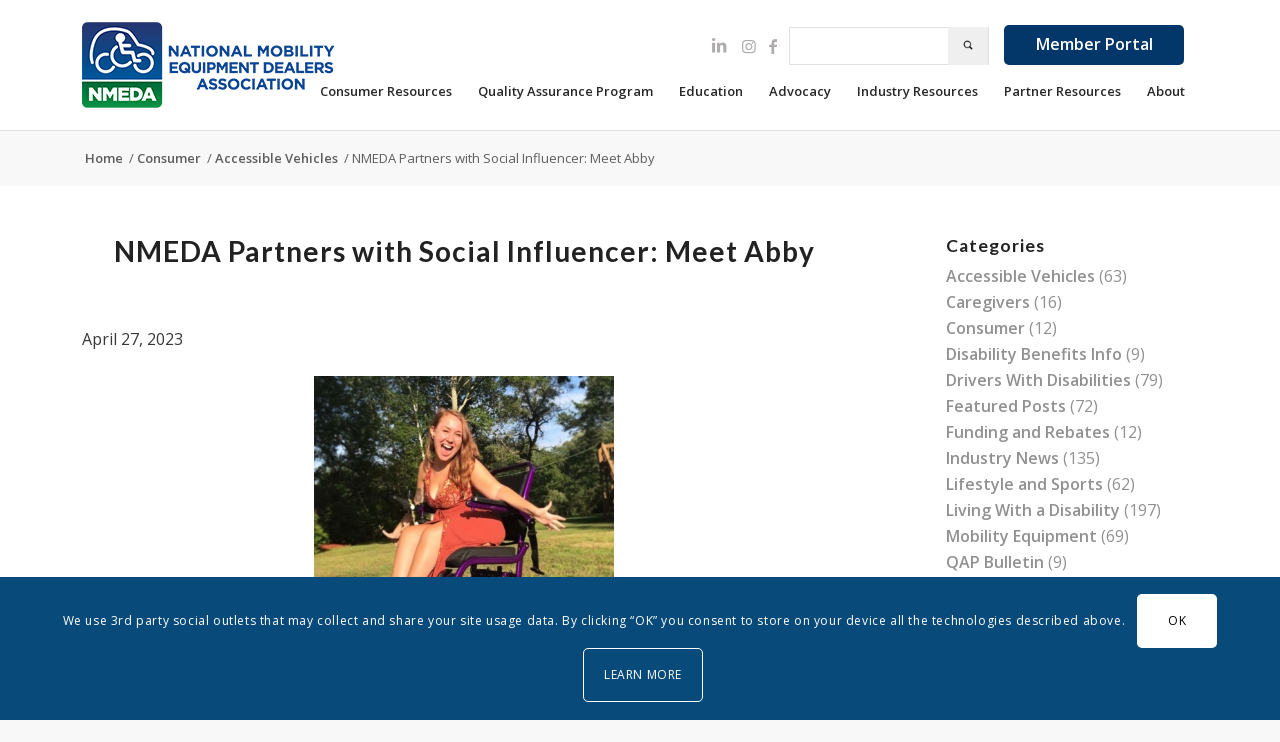

--- FILE ---
content_type: text/html; charset=UTF-8
request_url: https://nmeda.org/meet-abby/
body_size: 29426
content:
<!DOCTYPE html>
<html lang="en-US" class="html_stretched responsive av-preloader-disabled  html_header_top html_logo_left html_main_nav_header html_menu_right html_custom html_header_sticky html_header_shrinking html_mobile_menu_tablet html_header_searchicon_disabled html_content_align_center html_header_unstick_top html_header_stretch_disabled html_elegant-blog html_modern-blog html_av-overlay-side html_av-overlay-side-minimal html_av-submenu-noclone html_entry_id_78015 av-cookies-consent-show-message-bar av-cookies-cookie-consent-enabled av-cookies-can-opt-out av-cookies-user-silent-accept avia-cookie-check-browser-settings av-no-preview av-default-lightbox html_text_menu_active av-mobile-menu-switch-default">
<link rel="stylesheet" href="/wp-content/themes/parsidio-law/responsive-form.css">
<div id="fb-root"></div>
<script async defer crossorigin="anonymous" src="https://connect.facebook.net/en_GB/sdk.js#xfbml=1&version=v9.0" nonce="pNAjvSmc"></script>

<head>
	<meta charset="UTF-8" />
	
	<!-- mobile setting -->
	<meta name="viewport" content="width=device-width, initial-scale=1">
		<!-- Add Custom CSS Field -->
		

	<!-- Scripts/CSS and wp_head hook -->
	<meta name='robots' content='index, follow, max-image-preview:large, max-snippet:-1, max-video-preview:-1' />
	<style>img:is([sizes="auto" i], [sizes^="auto," i]) { contain-intrinsic-size: 3000px 1500px }</style>
	
				<script type='text/javascript'>

				function avia_cookie_check_sessionStorage()
				{
					//	FF throws error when all cookies blocked !!
					var sessionBlocked = false;
					try
					{
						var test = sessionStorage.getItem( 'aviaCookieRefused' ) != null;
					}
					catch(e)
					{
						sessionBlocked = true;
					}

					var aviaCookieRefused = ! sessionBlocked ? sessionStorage.getItem( 'aviaCookieRefused' ) : null;

					var html = document.getElementsByTagName('html')[0];

					/**
					 * Set a class to avoid calls to sessionStorage
					 */
					if( sessionBlocked || aviaCookieRefused )
					{
						if( html.className.indexOf('av-cookies-session-refused') < 0 )
						{
							html.className += ' av-cookies-session-refused';
						}
					}

					if( sessionBlocked || aviaCookieRefused || document.cookie.match(/aviaCookieConsent/) )
					{
						if( html.className.indexOf('av-cookies-user-silent-accept') >= 0 )
						{
							 html.className = html.className.replace(/\bav-cookies-user-silent-accept\b/g, '');
						}
					}
				}

				avia_cookie_check_sessionStorage();

			</script>
			
	<!-- This site is optimized with the Yoast SEO plugin v26.8 - https://yoast.com/product/yoast-seo-wordpress/ -->
	<title>NMEDA Partners with Social Influencer: Meet Abby - NMEDA</title>
	<link rel="canonical" href="https://nmeda.org/meet-abby/" />
	<meta property="og:locale" content="en_US" />
	<meta property="og:type" content="article" />
	<meta property="og:title" content="NMEDA Partners with Social Influencer: Meet Abby - NMEDA" />
	<meta property="og:description" content="Say hello to our new friend Abby..." />
	<meta property="og:url" content="https://nmeda.org/meet-abby/" />
	<meta property="og:site_name" content="NMEDA" />
	<meta property="article:published_time" content="2023-04-27T19:59:16+00:00" />
	<meta property="article:modified_time" content="2023-05-04T17:21:40+00:00" />
	<meta property="og:image" content="https://nmeda.org/wp-content/uploads/2023/05/Abby.jpg" />
	<meta property="og:image:width" content="1334" />
	<meta property="og:image:height" content="1334" />
	<meta property="og:image:type" content="image/jpeg" />
	<meta name="author" content="Katie McDonald" />
	<meta name="twitter:card" content="summary_large_image" />
	<meta name="twitter:label1" content="Written by" />
	<meta name="twitter:data1" content="Katie McDonald" />
	<meta name="twitter:label2" content="Est. reading time" />
	<meta name="twitter:data2" content="3 minutes" />
	<script type="application/ld+json" class="yoast-schema-graph">{"@context":"https://schema.org","@graph":[{"@type":"Article","@id":"https://nmeda.org/meet-abby/#article","isPartOf":{"@id":"https://nmeda.org/meet-abby/"},"author":{"name":"Katie McDonald","@id":"https://nmeda.org/#/schema/person/05f3485af8284767893ac56871def8eb"},"headline":"NMEDA Partners with Social Influencer: Meet Abby","datePublished":"2023-04-27T19:59:16+00:00","dateModified":"2023-05-04T17:21:40+00:00","mainEntityOfPage":{"@id":"https://nmeda.org/meet-abby/"},"wordCount":874,"image":{"@id":"https://nmeda.org/meet-abby/#primaryimage"},"thumbnailUrl":"https://nmeda.org/wp-content/uploads/2023/05/Abby.jpg","articleSection":["Accessible Vehicles","Consumer","Drivers With Disabilities","Featured Posts","Industry News","Living With a Disability","Mobility Equipment"],"inLanguage":"en-US"},{"@type":"WebPage","@id":"https://nmeda.org/meet-abby/","url":"https://nmeda.org/meet-abby/","name":"NMEDA Partners with Social Influencer: Meet Abby - NMEDA","isPartOf":{"@id":"https://nmeda.org/#website"},"primaryImageOfPage":{"@id":"https://nmeda.org/meet-abby/#primaryimage"},"image":{"@id":"https://nmeda.org/meet-abby/#primaryimage"},"thumbnailUrl":"https://nmeda.org/wp-content/uploads/2023/05/Abby.jpg","datePublished":"2023-04-27T19:59:16+00:00","dateModified":"2023-05-04T17:21:40+00:00","author":{"@id":"https://nmeda.org/#/schema/person/05f3485af8284767893ac56871def8eb"},"breadcrumb":{"@id":"https://nmeda.org/meet-abby/#breadcrumb"},"inLanguage":"en-US","potentialAction":[{"@type":"ReadAction","target":["https://nmeda.org/meet-abby/"]}]},{"@type":"ImageObject","inLanguage":"en-US","@id":"https://nmeda.org/meet-abby/#primaryimage","url":"https://nmeda.org/wp-content/uploads/2023/05/Abby.jpg","contentUrl":"https://nmeda.org/wp-content/uploads/2023/05/Abby.jpg","width":1334,"height":1334,"caption":"woman in wheelchair, influencer Abby"},{"@type":"BreadcrumbList","@id":"https://nmeda.org/meet-abby/#breadcrumb","itemListElement":[{"@type":"ListItem","position":1,"name":"Home","item":"https://nmeda.org/home/"},{"@type":"ListItem","position":2,"name":"NMEDA Partners with Social Influencer: Meet Abby"}]},{"@type":"WebSite","@id":"https://nmeda.org/#website","url":"https://nmeda.org/","name":"NMEDA","description":"","potentialAction":[{"@type":"SearchAction","target":{"@type":"EntryPoint","urlTemplate":"https://nmeda.org/?s={search_term_string}"},"query-input":{"@type":"PropertyValueSpecification","valueRequired":true,"valueName":"search_term_string"}}],"inLanguage":"en-US"},{"@type":"Person","@id":"https://nmeda.org/#/schema/person/05f3485af8284767893ac56871def8eb","name":"Katie McDonald","image":{"@type":"ImageObject","inLanguage":"en-US","@id":"https://nmeda.org/#/schema/person/image/","url":"https://secure.gravatar.com/avatar/177024c4900135e71e972c5ea18e459ffd02e1874b5bbf342cd34c0212f9a1c4?s=96&d=mm&r=g","contentUrl":"https://secure.gravatar.com/avatar/177024c4900135e71e972c5ea18e459ffd02e1874b5bbf342cd34c0212f9a1c4?s=96&d=mm&r=g","caption":"Katie McDonald"},"url":"https://nmeda.org/author/katie/"}]}</script>
	<!-- / Yoast SEO plugin. -->


<link rel='dns-prefetch' href='//stats.wp.com' />
<link rel='dns-prefetch' href='//www.googletagmanager.com' />
<link rel="alternate" type="application/rss+xml" title="NMEDA &raquo; Feed" href="https://nmeda.org/feed/" />

<!-- google webfont font replacement -->

			<script type='text/javascript'>

				(function() {

					/*	check if webfonts are disabled by user setting via cookie - or user must opt in.	*/
					var html = document.getElementsByTagName('html')[0];
					var cookie_check = html.className.indexOf('av-cookies-needs-opt-in') >= 0 || html.className.indexOf('av-cookies-can-opt-out') >= 0;
					var allow_continue = true;
					var silent_accept_cookie = html.className.indexOf('av-cookies-user-silent-accept') >= 0;

					if( cookie_check && ! silent_accept_cookie )
					{
						if( ! document.cookie.match(/aviaCookieConsent/) || html.className.indexOf('av-cookies-session-refused') >= 0 )
						{
							allow_continue = false;
						}
						else
						{
							if( ! document.cookie.match(/aviaPrivacyRefuseCookiesHideBar/) )
							{
								allow_continue = false;
							}
							else if( ! document.cookie.match(/aviaPrivacyEssentialCookiesEnabled/) )
							{
								allow_continue = false;
							}
							else if( document.cookie.match(/aviaPrivacyGoogleWebfontsDisabled/) )
							{
								allow_continue = false;
							}
						}
					}

					if( allow_continue )
					{
						var f = document.createElement('link');

						f.type 	= 'text/css';
						f.rel 	= 'stylesheet';
						f.href 	= 'https://fonts.googleapis.com/css?family=Lato:300,400,700%7COpen+Sans:400,600&display=auto';
						f.id 	= 'avia-google-webfont';

						document.getElementsByTagName('head')[0].appendChild(f);
					}
				})();

			</script>
			<link rel='stylesheet' id='avia-grid-css' href='https://nmeda.org/wp-content/themes/enfold/css/grid.css?ver=1769148647' type='text/css' media='all' />
<link rel='stylesheet' id='avia-base-css' href='https://nmeda.org/wp-content/themes/enfold/css/base.css?ver=1769148647' type='text/css' media='all' />
<link rel='stylesheet' id='avia-layout-css' href='https://nmeda.org/wp-content/themes/enfold/css/layout.css?ver=1769148647' type='text/css' media='all' />
<link rel='stylesheet' id='avia-module-audioplayer-css' href='https://nmeda.org/wp-content/themes/enfold/config-templatebuilder/avia-shortcodes/audio-player/audio-player.css?ver=1769148647' type='text/css' media='all' />
<link rel='stylesheet' id='avia-module-blog-css' href='https://nmeda.org/wp-content/themes/enfold/config-templatebuilder/avia-shortcodes/blog/blog.css?ver=1769148647' type='text/css' media='all' />
<link rel='stylesheet' id='avia-module-postslider-css' href='https://nmeda.org/wp-content/themes/enfold/config-templatebuilder/avia-shortcodes/postslider/postslider.css?ver=1769148647' type='text/css' media='all' />
<link rel='stylesheet' id='avia-module-button-css' href='https://nmeda.org/wp-content/themes/enfold/config-templatebuilder/avia-shortcodes/buttons/buttons.css?ver=1769148647' type='text/css' media='all' />
<link rel='stylesheet' id='avia-module-buttonrow-css' href='https://nmeda.org/wp-content/themes/enfold/config-templatebuilder/avia-shortcodes/buttonrow/buttonrow.css?ver=1769148647' type='text/css' media='all' />
<link rel='stylesheet' id='avia-module-button-fullwidth-css' href='https://nmeda.org/wp-content/themes/enfold/config-templatebuilder/avia-shortcodes/buttons_fullwidth/buttons_fullwidth.css?ver=1769148647' type='text/css' media='all' />
<link rel='stylesheet' id='avia-module-catalogue-css' href='https://nmeda.org/wp-content/themes/enfold/config-templatebuilder/avia-shortcodes/catalogue/catalogue.css?ver=1769148647' type='text/css' media='all' />
<link rel='stylesheet' id='avia-module-comments-css' href='https://nmeda.org/wp-content/themes/enfold/config-templatebuilder/avia-shortcodes/comments/comments.css?ver=1769148647' type='text/css' media='all' />
<link rel='stylesheet' id='avia-module-contact-css' href='https://nmeda.org/wp-content/themes/enfold/config-templatebuilder/avia-shortcodes/contact/contact.css?ver=1769148647' type='text/css' media='all' />
<link rel='stylesheet' id='avia-module-slideshow-css' href='https://nmeda.org/wp-content/themes/enfold/config-templatebuilder/avia-shortcodes/slideshow/slideshow.css?ver=1769148647' type='text/css' media='all' />
<link rel='stylesheet' id='avia-module-slideshow-contentpartner-css' href='https://nmeda.org/wp-content/themes/enfold/config-templatebuilder/avia-shortcodes/contentslider/contentslider.css?ver=1769148647' type='text/css' media='all' />
<link rel='stylesheet' id='avia-module-countdown-css' href='https://nmeda.org/wp-content/themes/enfold/config-templatebuilder/avia-shortcodes/countdown/countdown.css?ver=1769148647' type='text/css' media='all' />
<link rel='stylesheet' id='avia-module-dynamic-field-css' href='https://nmeda.org/wp-content/themes/enfold/config-templatebuilder/avia-shortcodes/dynamic_field/dynamic_field.css?ver=1769148647' type='text/css' media='all' />
<link rel='stylesheet' id='avia-module-gallery-css' href='https://nmeda.org/wp-content/themes/enfold/config-templatebuilder/avia-shortcodes/gallery/gallery.css?ver=1769148647' type='text/css' media='all' />
<link rel='stylesheet' id='avia-module-gallery-hor-css' href='https://nmeda.org/wp-content/themes/enfold/config-templatebuilder/avia-shortcodes/gallery_horizontal/gallery_horizontal.css?ver=1769148647' type='text/css' media='all' />
<link rel='stylesheet' id='avia-module-maps-css' href='https://nmeda.org/wp-content/themes/enfold/config-templatebuilder/avia-shortcodes/google_maps/google_maps.css?ver=1769148647' type='text/css' media='all' />
<link rel='stylesheet' id='avia-module-gridrow-css' href='https://nmeda.org/wp-content/themes/enfold/config-templatebuilder/avia-shortcodes/grid_row/grid_row.css?ver=1769148647' type='text/css' media='all' />
<link rel='stylesheet' id='avia-module-heading-css' href='https://nmeda.org/wp-content/themes/enfold/config-templatebuilder/avia-shortcodes/heading/heading.css?ver=1769148647' type='text/css' media='all' />
<link rel='stylesheet' id='avia-module-rotator-css' href='https://nmeda.org/wp-content/themes/enfold/config-templatebuilder/avia-shortcodes/headline_rotator/headline_rotator.css?ver=1769148647' type='text/css' media='all' />
<link rel='stylesheet' id='avia-module-hr-css' href='https://nmeda.org/wp-content/themes/enfold/config-templatebuilder/avia-shortcodes/hr/hr.css?ver=1769148647' type='text/css' media='all' />
<link rel='stylesheet' id='avia-module-icon-css' href='https://nmeda.org/wp-content/themes/enfold/config-templatebuilder/avia-shortcodes/icon/icon.css?ver=1769148647' type='text/css' media='all' />
<link rel='stylesheet' id='avia-module-icon-circles-css' href='https://nmeda.org/wp-content/themes/enfold/config-templatebuilder/avia-shortcodes/icon_circles/icon_circles.css?ver=1769148647' type='text/css' media='all' />
<link rel='stylesheet' id='avia-module-iconbox-css' href='https://nmeda.org/wp-content/themes/enfold/config-templatebuilder/avia-shortcodes/iconbox/iconbox.css?ver=1769148647' type='text/css' media='all' />
<link rel='stylesheet' id='avia-module-icongrid-css' href='https://nmeda.org/wp-content/themes/enfold/config-templatebuilder/avia-shortcodes/icongrid/icongrid.css?ver=1769148647' type='text/css' media='all' />
<link rel='stylesheet' id='avia-module-iconlist-css' href='https://nmeda.org/wp-content/themes/enfold/config-templatebuilder/avia-shortcodes/iconlist/iconlist.css?ver=1769148647' type='text/css' media='all' />
<link rel='stylesheet' id='avia-module-image-css' href='https://nmeda.org/wp-content/themes/enfold/config-templatebuilder/avia-shortcodes/image/image.css?ver=1769148647' type='text/css' media='all' />
<link rel='stylesheet' id='avia-module-image-diff-css' href='https://nmeda.org/wp-content/themes/enfold/config-templatebuilder/avia-shortcodes/image_diff/image_diff.css?ver=1769148647' type='text/css' media='all' />
<link rel='stylesheet' id='avia-module-hotspot-css' href='https://nmeda.org/wp-content/themes/enfold/config-templatebuilder/avia-shortcodes/image_hotspots/image_hotspots.css?ver=1769148647' type='text/css' media='all' />
<link rel='stylesheet' id='avia-module-sc-lottie-animation-css' href='https://nmeda.org/wp-content/themes/enfold/config-templatebuilder/avia-shortcodes/lottie_animation/lottie_animation.css?ver=1769148647' type='text/css' media='all' />
<link rel='stylesheet' id='avia-module-magazine-css' href='https://nmeda.org/wp-content/themes/enfold/config-templatebuilder/avia-shortcodes/magazine/magazine.css?ver=1769148647' type='text/css' media='all' />
<link rel='stylesheet' id='avia-module-masonry-css' href='https://nmeda.org/wp-content/themes/enfold/config-templatebuilder/avia-shortcodes/masonry_entries/masonry_entries.css?ver=1769148647' type='text/css' media='all' />
<link rel='stylesheet' id='avia-siteloader-css' href='https://nmeda.org/wp-content/themes/enfold/css/avia-snippet-site-preloader.css?ver=1769148647' type='text/css' media='all' />
<link rel='stylesheet' id='avia-module-menu-css' href='https://nmeda.org/wp-content/themes/enfold/config-templatebuilder/avia-shortcodes/menu/menu.css?ver=1769148647' type='text/css' media='all' />
<link rel='stylesheet' id='avia-module-notification-css' href='https://nmeda.org/wp-content/themes/enfold/config-templatebuilder/avia-shortcodes/notification/notification.css?ver=1769148647' type='text/css' media='all' />
<link rel='stylesheet' id='avia-module-numbers-css' href='https://nmeda.org/wp-content/themes/enfold/config-templatebuilder/avia-shortcodes/numbers/numbers.css?ver=1769148647' type='text/css' media='all' />
<link rel='stylesheet' id='avia-module-portfolio-css' href='https://nmeda.org/wp-content/themes/enfold/config-templatebuilder/avia-shortcodes/portfolio/portfolio.css?ver=1769148647' type='text/css' media='all' />
<link rel='stylesheet' id='avia-module-post-metadata-css' href='https://nmeda.org/wp-content/themes/enfold/config-templatebuilder/avia-shortcodes/post_metadata/post_metadata.css?ver=1769148647' type='text/css' media='all' />
<link rel='stylesheet' id='avia-module-progress-bar-css' href='https://nmeda.org/wp-content/themes/enfold/config-templatebuilder/avia-shortcodes/progressbar/progressbar.css?ver=1769148647' type='text/css' media='all' />
<link rel='stylesheet' id='avia-module-promobox-css' href='https://nmeda.org/wp-content/themes/enfold/config-templatebuilder/avia-shortcodes/promobox/promobox.css?ver=1769148647' type='text/css' media='all' />
<link rel='stylesheet' id='avia-sc-search-css' href='https://nmeda.org/wp-content/themes/enfold/config-templatebuilder/avia-shortcodes/search/search.css?ver=1769148647' type='text/css' media='all' />
<link rel='stylesheet' id='avia-module-slideshow-accordion-css' href='https://nmeda.org/wp-content/themes/enfold/config-templatebuilder/avia-shortcodes/slideshow_accordion/slideshow_accordion.css?ver=1769148647' type='text/css' media='all' />
<link rel='stylesheet' id='avia-module-slideshow-feature-image-css' href='https://nmeda.org/wp-content/themes/enfold/config-templatebuilder/avia-shortcodes/slideshow_feature_image/slideshow_feature_image.css?ver=1769148647' type='text/css' media='all' />
<link rel='stylesheet' id='avia-module-slideshow-fullsize-css' href='https://nmeda.org/wp-content/themes/enfold/config-templatebuilder/avia-shortcodes/slideshow_fullsize/slideshow_fullsize.css?ver=1769148647' type='text/css' media='all' />
<link rel='stylesheet' id='avia-module-slideshow-fullscreen-css' href='https://nmeda.org/wp-content/themes/enfold/config-templatebuilder/avia-shortcodes/slideshow_fullscreen/slideshow_fullscreen.css?ver=1769148647' type='text/css' media='all' />
<link rel='stylesheet' id='avia-module-slideshow-ls-css' href='https://nmeda.org/wp-content/themes/enfold/config-templatebuilder/avia-shortcodes/slideshow_layerslider/slideshow_layerslider.css?ver=1769148647' type='text/css' media='all' />
<link rel='stylesheet' id='avia-module-social-css' href='https://nmeda.org/wp-content/themes/enfold/config-templatebuilder/avia-shortcodes/social_share/social_share.css?ver=1769148647' type='text/css' media='all' />
<link rel='stylesheet' id='avia-module-tabsection-css' href='https://nmeda.org/wp-content/themes/enfold/config-templatebuilder/avia-shortcodes/tab_section/tab_section.css?ver=1769148647' type='text/css' media='all' />
<link rel='stylesheet' id='avia-module-table-css' href='https://nmeda.org/wp-content/themes/enfold/config-templatebuilder/avia-shortcodes/table/table.css?ver=1769148647' type='text/css' media='all' />
<link rel='stylesheet' id='avia-module-tabs-css' href='https://nmeda.org/wp-content/themes/enfold/config-templatebuilder/avia-shortcodes/tabs/tabs.css?ver=1769148647' type='text/css' media='all' />
<link rel='stylesheet' id='avia-module-team-css' href='https://nmeda.org/wp-content/themes/enfold/config-templatebuilder/avia-shortcodes/team/team.css?ver=1769148647' type='text/css' media='all' />
<link rel='stylesheet' id='avia-module-testimonials-css' href='https://nmeda.org/wp-content/themes/enfold/config-templatebuilder/avia-shortcodes/testimonials/testimonials.css?ver=1769148647' type='text/css' media='all' />
<link rel='stylesheet' id='avia-module-timeline-css' href='https://nmeda.org/wp-content/themes/enfold/config-templatebuilder/avia-shortcodes/timeline/timeline.css?ver=1769148647' type='text/css' media='all' />
<link rel='stylesheet' id='avia-module-toggles-css' href='https://nmeda.org/wp-content/themes/enfold/config-templatebuilder/avia-shortcodes/toggles/toggles.css?ver=1769148647' type='text/css' media='all' />
<link rel='stylesheet' id='avia-module-video-css' href='https://nmeda.org/wp-content/themes/enfold/config-templatebuilder/avia-shortcodes/video/video.css?ver=1769148647' type='text/css' media='all' />
<link rel='stylesheet' id='wp-block-library-css' href='https://nmeda.org/wp-includes/css/dist/block-library/style.min.css?ver=1769148647' type='text/css' media='all' />
<link rel='stylesheet' id='mediaelement-css' href='https://nmeda.org/wp-includes/js/mediaelement/mediaelementplayer-legacy.min.css?ver=1769148647' type='text/css' media='all' />
<link rel='stylesheet' id='wp-mediaelement-css' href='https://nmeda.org/wp-includes/js/mediaelement/wp-mediaelement.min.css?ver=1769148647' type='text/css' media='all' />
<style id='jetpack-sharing-buttons-style-inline-css' type='text/css'>
.jetpack-sharing-buttons__services-list{display:flex;flex-direction:row;flex-wrap:wrap;gap:0;list-style-type:none;margin:5px;padding:0}.jetpack-sharing-buttons__services-list.has-small-icon-size{font-size:12px}.jetpack-sharing-buttons__services-list.has-normal-icon-size{font-size:16px}.jetpack-sharing-buttons__services-list.has-large-icon-size{font-size:24px}.jetpack-sharing-buttons__services-list.has-huge-icon-size{font-size:36px}@media print{.jetpack-sharing-buttons__services-list{display:none!important}}.editor-styles-wrapper .wp-block-jetpack-sharing-buttons{gap:0;padding-inline-start:0}ul.jetpack-sharing-buttons__services-list.has-background{padding:1.25em 2.375em}
</style>
<style id='global-styles-inline-css' type='text/css'>
:root{--wp--preset--aspect-ratio--square: 1;--wp--preset--aspect-ratio--4-3: 4/3;--wp--preset--aspect-ratio--3-4: 3/4;--wp--preset--aspect-ratio--3-2: 3/2;--wp--preset--aspect-ratio--2-3: 2/3;--wp--preset--aspect-ratio--16-9: 16/9;--wp--preset--aspect-ratio--9-16: 9/16;--wp--preset--color--black: #000000;--wp--preset--color--cyan-bluish-gray: #abb8c3;--wp--preset--color--white: #ffffff;--wp--preset--color--pale-pink: #f78da7;--wp--preset--color--vivid-red: #cf2e2e;--wp--preset--color--luminous-vivid-orange: #ff6900;--wp--preset--color--luminous-vivid-amber: #fcb900;--wp--preset--color--light-green-cyan: #7bdcb5;--wp--preset--color--vivid-green-cyan: #00d084;--wp--preset--color--pale-cyan-blue: #8ed1fc;--wp--preset--color--vivid-cyan-blue: #0693e3;--wp--preset--color--vivid-purple: #9b51e0;--wp--preset--color--metallic-red: #b02b2c;--wp--preset--color--maximum-yellow-red: #edae44;--wp--preset--color--yellow-sun: #eeee22;--wp--preset--color--palm-leaf: #83a846;--wp--preset--color--aero: #7bb0e7;--wp--preset--color--old-lavender: #745f7e;--wp--preset--color--steel-teal: #5f8789;--wp--preset--color--raspberry-pink: #d65799;--wp--preset--color--medium-turquoise: #4ecac2;--wp--preset--gradient--vivid-cyan-blue-to-vivid-purple: linear-gradient(135deg,rgba(6,147,227,1) 0%,rgb(155,81,224) 100%);--wp--preset--gradient--light-green-cyan-to-vivid-green-cyan: linear-gradient(135deg,rgb(122,220,180) 0%,rgb(0,208,130) 100%);--wp--preset--gradient--luminous-vivid-amber-to-luminous-vivid-orange: linear-gradient(135deg,rgba(252,185,0,1) 0%,rgba(255,105,0,1) 100%);--wp--preset--gradient--luminous-vivid-orange-to-vivid-red: linear-gradient(135deg,rgba(255,105,0,1) 0%,rgb(207,46,46) 100%);--wp--preset--gradient--very-light-gray-to-cyan-bluish-gray: linear-gradient(135deg,rgb(238,238,238) 0%,rgb(169,184,195) 100%);--wp--preset--gradient--cool-to-warm-spectrum: linear-gradient(135deg,rgb(74,234,220) 0%,rgb(151,120,209) 20%,rgb(207,42,186) 40%,rgb(238,44,130) 60%,rgb(251,105,98) 80%,rgb(254,248,76) 100%);--wp--preset--gradient--blush-light-purple: linear-gradient(135deg,rgb(255,206,236) 0%,rgb(152,150,240) 100%);--wp--preset--gradient--blush-bordeaux: linear-gradient(135deg,rgb(254,205,165) 0%,rgb(254,45,45) 50%,rgb(107,0,62) 100%);--wp--preset--gradient--luminous-dusk: linear-gradient(135deg,rgb(255,203,112) 0%,rgb(199,81,192) 50%,rgb(65,88,208) 100%);--wp--preset--gradient--pale-ocean: linear-gradient(135deg,rgb(255,245,203) 0%,rgb(182,227,212) 50%,rgb(51,167,181) 100%);--wp--preset--gradient--electric-grass: linear-gradient(135deg,rgb(202,248,128) 0%,rgb(113,206,126) 100%);--wp--preset--gradient--midnight: linear-gradient(135deg,rgb(2,3,129) 0%,rgb(40,116,252) 100%);--wp--preset--font-size--small: 1rem;--wp--preset--font-size--medium: 1.125rem;--wp--preset--font-size--large: 1.75rem;--wp--preset--font-size--x-large: clamp(1.75rem, 3vw, 2.25rem);--wp--preset--spacing--20: 0.44rem;--wp--preset--spacing--30: 0.67rem;--wp--preset--spacing--40: 1rem;--wp--preset--spacing--50: 1.5rem;--wp--preset--spacing--60: 2.25rem;--wp--preset--spacing--70: 3.38rem;--wp--preset--spacing--80: 5.06rem;--wp--preset--shadow--natural: 6px 6px 9px rgba(0, 0, 0, 0.2);--wp--preset--shadow--deep: 12px 12px 50px rgba(0, 0, 0, 0.4);--wp--preset--shadow--sharp: 6px 6px 0px rgba(0, 0, 0, 0.2);--wp--preset--shadow--outlined: 6px 6px 0px -3px rgba(255, 255, 255, 1), 6px 6px rgba(0, 0, 0, 1);--wp--preset--shadow--crisp: 6px 6px 0px rgba(0, 0, 0, 1);}:root { --wp--style--global--content-size: 800px;--wp--style--global--wide-size: 1130px; }:where(body) { margin: 0; }.wp-site-blocks > .alignleft { float: left; margin-right: 2em; }.wp-site-blocks > .alignright { float: right; margin-left: 2em; }.wp-site-blocks > .aligncenter { justify-content: center; margin-left: auto; margin-right: auto; }:where(.is-layout-flex){gap: 0.5em;}:where(.is-layout-grid){gap: 0.5em;}.is-layout-flow > .alignleft{float: left;margin-inline-start: 0;margin-inline-end: 2em;}.is-layout-flow > .alignright{float: right;margin-inline-start: 2em;margin-inline-end: 0;}.is-layout-flow > .aligncenter{margin-left: auto !important;margin-right: auto !important;}.is-layout-constrained > .alignleft{float: left;margin-inline-start: 0;margin-inline-end: 2em;}.is-layout-constrained > .alignright{float: right;margin-inline-start: 2em;margin-inline-end: 0;}.is-layout-constrained > .aligncenter{margin-left: auto !important;margin-right: auto !important;}.is-layout-constrained > :where(:not(.alignleft):not(.alignright):not(.alignfull)){max-width: var(--wp--style--global--content-size);margin-left: auto !important;margin-right: auto !important;}.is-layout-constrained > .alignwide{max-width: var(--wp--style--global--wide-size);}body .is-layout-flex{display: flex;}.is-layout-flex{flex-wrap: wrap;align-items: center;}.is-layout-flex > :is(*, div){margin: 0;}body .is-layout-grid{display: grid;}.is-layout-grid > :is(*, div){margin: 0;}body{padding-top: 0px;padding-right: 0px;padding-bottom: 0px;padding-left: 0px;}a:where(:not(.wp-element-button)){text-decoration: underline;}:root :where(.wp-element-button, .wp-block-button__link){background-color: #32373c;border-width: 0;color: #fff;font-family: inherit;font-size: inherit;line-height: inherit;padding: calc(0.667em + 2px) calc(1.333em + 2px);text-decoration: none;}.has-black-color{color: var(--wp--preset--color--black) !important;}.has-cyan-bluish-gray-color{color: var(--wp--preset--color--cyan-bluish-gray) !important;}.has-white-color{color: var(--wp--preset--color--white) !important;}.has-pale-pink-color{color: var(--wp--preset--color--pale-pink) !important;}.has-vivid-red-color{color: var(--wp--preset--color--vivid-red) !important;}.has-luminous-vivid-orange-color{color: var(--wp--preset--color--luminous-vivid-orange) !important;}.has-luminous-vivid-amber-color{color: var(--wp--preset--color--luminous-vivid-amber) !important;}.has-light-green-cyan-color{color: var(--wp--preset--color--light-green-cyan) !important;}.has-vivid-green-cyan-color{color: var(--wp--preset--color--vivid-green-cyan) !important;}.has-pale-cyan-blue-color{color: var(--wp--preset--color--pale-cyan-blue) !important;}.has-vivid-cyan-blue-color{color: var(--wp--preset--color--vivid-cyan-blue) !important;}.has-vivid-purple-color{color: var(--wp--preset--color--vivid-purple) !important;}.has-metallic-red-color{color: var(--wp--preset--color--metallic-red) !important;}.has-maximum-yellow-red-color{color: var(--wp--preset--color--maximum-yellow-red) !important;}.has-yellow-sun-color{color: var(--wp--preset--color--yellow-sun) !important;}.has-palm-leaf-color{color: var(--wp--preset--color--palm-leaf) !important;}.has-aero-color{color: var(--wp--preset--color--aero) !important;}.has-old-lavender-color{color: var(--wp--preset--color--old-lavender) !important;}.has-steel-teal-color{color: var(--wp--preset--color--steel-teal) !important;}.has-raspberry-pink-color{color: var(--wp--preset--color--raspberry-pink) !important;}.has-medium-turquoise-color{color: var(--wp--preset--color--medium-turquoise) !important;}.has-black-background-color{background-color: var(--wp--preset--color--black) !important;}.has-cyan-bluish-gray-background-color{background-color: var(--wp--preset--color--cyan-bluish-gray) !important;}.has-white-background-color{background-color: var(--wp--preset--color--white) !important;}.has-pale-pink-background-color{background-color: var(--wp--preset--color--pale-pink) !important;}.has-vivid-red-background-color{background-color: var(--wp--preset--color--vivid-red) !important;}.has-luminous-vivid-orange-background-color{background-color: var(--wp--preset--color--luminous-vivid-orange) !important;}.has-luminous-vivid-amber-background-color{background-color: var(--wp--preset--color--luminous-vivid-amber) !important;}.has-light-green-cyan-background-color{background-color: var(--wp--preset--color--light-green-cyan) !important;}.has-vivid-green-cyan-background-color{background-color: var(--wp--preset--color--vivid-green-cyan) !important;}.has-pale-cyan-blue-background-color{background-color: var(--wp--preset--color--pale-cyan-blue) !important;}.has-vivid-cyan-blue-background-color{background-color: var(--wp--preset--color--vivid-cyan-blue) !important;}.has-vivid-purple-background-color{background-color: var(--wp--preset--color--vivid-purple) !important;}.has-metallic-red-background-color{background-color: var(--wp--preset--color--metallic-red) !important;}.has-maximum-yellow-red-background-color{background-color: var(--wp--preset--color--maximum-yellow-red) !important;}.has-yellow-sun-background-color{background-color: var(--wp--preset--color--yellow-sun) !important;}.has-palm-leaf-background-color{background-color: var(--wp--preset--color--palm-leaf) !important;}.has-aero-background-color{background-color: var(--wp--preset--color--aero) !important;}.has-old-lavender-background-color{background-color: var(--wp--preset--color--old-lavender) !important;}.has-steel-teal-background-color{background-color: var(--wp--preset--color--steel-teal) !important;}.has-raspberry-pink-background-color{background-color: var(--wp--preset--color--raspberry-pink) !important;}.has-medium-turquoise-background-color{background-color: var(--wp--preset--color--medium-turquoise) !important;}.has-black-border-color{border-color: var(--wp--preset--color--black) !important;}.has-cyan-bluish-gray-border-color{border-color: var(--wp--preset--color--cyan-bluish-gray) !important;}.has-white-border-color{border-color: var(--wp--preset--color--white) !important;}.has-pale-pink-border-color{border-color: var(--wp--preset--color--pale-pink) !important;}.has-vivid-red-border-color{border-color: var(--wp--preset--color--vivid-red) !important;}.has-luminous-vivid-orange-border-color{border-color: var(--wp--preset--color--luminous-vivid-orange) !important;}.has-luminous-vivid-amber-border-color{border-color: var(--wp--preset--color--luminous-vivid-amber) !important;}.has-light-green-cyan-border-color{border-color: var(--wp--preset--color--light-green-cyan) !important;}.has-vivid-green-cyan-border-color{border-color: var(--wp--preset--color--vivid-green-cyan) !important;}.has-pale-cyan-blue-border-color{border-color: var(--wp--preset--color--pale-cyan-blue) !important;}.has-vivid-cyan-blue-border-color{border-color: var(--wp--preset--color--vivid-cyan-blue) !important;}.has-vivid-purple-border-color{border-color: var(--wp--preset--color--vivid-purple) !important;}.has-metallic-red-border-color{border-color: var(--wp--preset--color--metallic-red) !important;}.has-maximum-yellow-red-border-color{border-color: var(--wp--preset--color--maximum-yellow-red) !important;}.has-yellow-sun-border-color{border-color: var(--wp--preset--color--yellow-sun) !important;}.has-palm-leaf-border-color{border-color: var(--wp--preset--color--palm-leaf) !important;}.has-aero-border-color{border-color: var(--wp--preset--color--aero) !important;}.has-old-lavender-border-color{border-color: var(--wp--preset--color--old-lavender) !important;}.has-steel-teal-border-color{border-color: var(--wp--preset--color--steel-teal) !important;}.has-raspberry-pink-border-color{border-color: var(--wp--preset--color--raspberry-pink) !important;}.has-medium-turquoise-border-color{border-color: var(--wp--preset--color--medium-turquoise) !important;}.has-vivid-cyan-blue-to-vivid-purple-gradient-background{background: var(--wp--preset--gradient--vivid-cyan-blue-to-vivid-purple) !important;}.has-light-green-cyan-to-vivid-green-cyan-gradient-background{background: var(--wp--preset--gradient--light-green-cyan-to-vivid-green-cyan) !important;}.has-luminous-vivid-amber-to-luminous-vivid-orange-gradient-background{background: var(--wp--preset--gradient--luminous-vivid-amber-to-luminous-vivid-orange) !important;}.has-luminous-vivid-orange-to-vivid-red-gradient-background{background: var(--wp--preset--gradient--luminous-vivid-orange-to-vivid-red) !important;}.has-very-light-gray-to-cyan-bluish-gray-gradient-background{background: var(--wp--preset--gradient--very-light-gray-to-cyan-bluish-gray) !important;}.has-cool-to-warm-spectrum-gradient-background{background: var(--wp--preset--gradient--cool-to-warm-spectrum) !important;}.has-blush-light-purple-gradient-background{background: var(--wp--preset--gradient--blush-light-purple) !important;}.has-blush-bordeaux-gradient-background{background: var(--wp--preset--gradient--blush-bordeaux) !important;}.has-luminous-dusk-gradient-background{background: var(--wp--preset--gradient--luminous-dusk) !important;}.has-pale-ocean-gradient-background{background: var(--wp--preset--gradient--pale-ocean) !important;}.has-electric-grass-gradient-background{background: var(--wp--preset--gradient--electric-grass) !important;}.has-midnight-gradient-background{background: var(--wp--preset--gradient--midnight) !important;}.has-small-font-size{font-size: var(--wp--preset--font-size--small) !important;}.has-medium-font-size{font-size: var(--wp--preset--font-size--medium) !important;}.has-large-font-size{font-size: var(--wp--preset--font-size--large) !important;}.has-x-large-font-size{font-size: var(--wp--preset--font-size--x-large) !important;}
:where(.wp-block-post-template.is-layout-flex){gap: 1.25em;}:where(.wp-block-post-template.is-layout-grid){gap: 1.25em;}
:where(.wp-block-columns.is-layout-flex){gap: 2em;}:where(.wp-block-columns.is-layout-grid){gap: 2em;}
:root :where(.wp-block-pullquote){font-size: 1.5em;line-height: 1.6;}
</style>
<link rel='stylesheet' id='avia-scs-css' href='https://nmeda.org/wp-content/themes/enfold/css/shortcodes.css?ver=1769148647' type='text/css' media='all' />
<link rel='stylesheet' id='avia-fold-unfold-css' href='https://nmeda.org/wp-content/themes/enfold/css/avia-snippet-fold-unfold.css?ver=1769148647' type='text/css' media='all' />
<link rel='stylesheet' id='avia-popup-css-css' href='https://nmeda.org/wp-content/themes/enfold/js/aviapopup/magnific-popup.min.css?ver=1769148647' type='text/css' media='screen' />
<link rel='stylesheet' id='avia-lightbox-css' href='https://nmeda.org/wp-content/themes/enfold/css/avia-snippet-lightbox.css?ver=1769148647' type='text/css' media='screen' />
<link rel='stylesheet' id='avia-widget-css-css' href='https://nmeda.org/wp-content/themes/enfold/css/avia-snippet-widget.css?ver=1769148647' type='text/css' media='screen' />
<link rel='stylesheet' id='avia-dynamic-css' href='https://nmeda.org/wp-content/uploads/dynamic_avia/parsidio_law.css?ver=1769148647' type='text/css' media='all' />
<link rel='stylesheet' id='avia-custom-css' href='https://nmeda.org/wp-content/themes/enfold/css/custom.css?ver=1769148647' type='text/css' media='all' />
<link rel='stylesheet' id='avia-style-css' href='https://nmeda.org/wp-content/themes/parsidio-law/style.css?ver=1769148647' type='text/css' media='all' />
<link rel='stylesheet' id='avia-cookie-css-css' href='https://nmeda.org/wp-content/themes/enfold/css/avia-snippet-cookieconsent.css?ver=1769148647' type='text/css' media='screen' />
<link rel='stylesheet' id='__EPYT__style-css' href='https://nmeda.org/wp-content/plugins/youtube-embed-plus/styles/ytprefs.min.css?ver=1769148647' type='text/css' media='all' />
<style id='__EPYT__style-inline-css' type='text/css'>

                .epyt-gallery-thumb {
                        width: 33.333%;
                }
                
</style>
<link rel='stylesheet' id='avia-gravity-css' href='https://nmeda.org/wp-content/themes/enfold/config-gravityforms/gravity-mod.css?ver=1769148647' type='text/css' media='screen' />
<link rel='stylesheet' id='nmam_css_style-css' href='https://nmeda.org/wp-content/themes/parsidio-law/nmam_c.css?ver=1769148647' type='text/css' media='all' />
<link rel='stylesheet' id='custom_css_style-css' href='https://nmeda.org/wp-content/themes/parsidio-law/css/custom.css?ver=1769148647' type='text/css' media='all' />
<link rel='stylesheet' id='nmeda_css_style-css' href='https://nmeda.org/wp-content/themes/parsidio-law/style.css?ver=1769148647' type='text/css' media='all' />
<link rel='stylesheet' id='avia-single-post-78015-css' href='https://nmeda.org/wp-content/uploads/dynamic_avia/avia_posts_css/post-78015.css?ver=1769148647' type='text/css' media='all' />
<script type="text/javascript" src="https://nmeda.org/wp-includes/js/jquery/jquery.min.js?ver=1769148647" id="jquery-core-js"></script>
<script type="text/javascript" src="https://nmeda.org/wp-includes/js/jquery/jquery-migrate.min.js?ver=1769148647" id="jquery-migrate-js"></script>
<script type="text/javascript" src="https://nmeda.org/wp-content/themes/enfold/js/avia-js.js?ver=1769148647" id="avia-js-js"></script>
<script type="text/javascript" src="https://nmeda.org/wp-content/themes/enfold/js/avia-compat.js?ver=1769148647" id="avia-compat-js"></script>
<script type="text/javascript" id="__ytprefs__-js-extra">
/* <![CDATA[ */
var _EPYT_ = {"ajaxurl":"https:\/\/nmeda.org\/wp-admin\/admin-ajax.php","security":"ae9b724d42","gallery_scrolloffset":"20","eppathtoscripts":"https:\/\/nmeda.org\/wp-content\/plugins\/youtube-embed-plus\/scripts\/","eppath":"https:\/\/nmeda.org\/wp-content\/plugins\/youtube-embed-plus\/","epresponsiveselector":"[\"iframe.__youtube_prefs__\",\"iframe[src*='youtube.com']\",\"iframe[src*='youtube-nocookie.com']\",\"iframe[data-ep-src*='youtube.com']\",\"iframe[data-ep-src*='youtube-nocookie.com']\",\"iframe[data-ep-gallerysrc*='youtube.com']\"]","epdovol":"1","version":"14.2.4","evselector":"iframe.__youtube_prefs__[src], iframe[src*=\"youtube.com\/embed\/\"], iframe[src*=\"youtube-nocookie.com\/embed\/\"]","ajax_compat":"","maxres_facade":"eager","ytapi_load":"light","pause_others":"","stopMobileBuffer":"1","facade_mode":"","not_live_on_channel":""};
/* ]]> */
</script>
<script type="text/javascript" src="https://nmeda.org/wp-content/plugins/youtube-embed-plus/scripts/ytprefs.min.js?ver=1769148647" id="__ytprefs__-js"></script>
<link rel="https://api.w.org/" href="https://nmeda.org/wp-json/" /><link rel="alternate" title="JSON" type="application/json" href="https://nmeda.org/wp-json/wp/v2/posts/78015" /><link rel="EditURI" type="application/rsd+xml" title="RSD" href="https://nmeda.org/xmlrpc.php?rsd" />
<meta name="generator" content="WordPress 6.8.3" />
<link rel='shortlink' href='https://nmeda.org/?p=78015' />
<link rel="alternate" title="oEmbed (JSON)" type="application/json+oembed" href="https://nmeda.org/wp-json/oembed/1.0/embed?url=https%3A%2F%2Fnmeda.org%2Fmeet-abby%2F" />
<link rel="alternate" title="oEmbed (XML)" type="text/xml+oembed" href="https://nmeda.org/wp-json/oembed/1.0/embed?url=https%3A%2F%2Fnmeda.org%2Fmeet-abby%2F&#038;format=xml" />
<meta name="generator" content="Site Kit by Google 1.170.0" /><script type="text/javascript">
(function(url){
	if(/(?:Chrome\/26\.0\.1410\.63 Safari\/537\.31|WordfenceTestMonBot)/.test(navigator.userAgent)){ return; }
	var addEvent = function(evt, handler) {
		if (window.addEventListener) {
			document.addEventListener(evt, handler, false);
		} else if (window.attachEvent) {
			document.attachEvent('on' + evt, handler);
		}
	};
	var removeEvent = function(evt, handler) {
		if (window.removeEventListener) {
			document.removeEventListener(evt, handler, false);
		} else if (window.detachEvent) {
			document.detachEvent('on' + evt, handler);
		}
	};
	var evts = 'contextmenu dblclick drag dragend dragenter dragleave dragover dragstart drop keydown keypress keyup mousedown mousemove mouseout mouseover mouseup mousewheel scroll'.split(' ');
	var logHuman = function() {
		if (window.wfLogHumanRan) { return; }
		window.wfLogHumanRan = true;
		var wfscr = document.createElement('script');
		wfscr.type = 'text/javascript';
		wfscr.async = true;
		wfscr.src = url + '&r=' + Math.random();
		(document.getElementsByTagName('head')[0]||document.getElementsByTagName('body')[0]).appendChild(wfscr);
		for (var i = 0; i < evts.length; i++) {
			removeEvent(evts[i], logHuman);
		}
	};
	for (var i = 0; i < evts.length; i++) {
		addEvent(evts[i], logHuman);
	}
})('//nmeda.org/?wordfence_lh=1&hid=A11ABDDF460FB6C9C3653E0C84EEE4C7');
</script>	<style>img#wpstats{display:none}</style>
		
<link rel="icon" href="https://nmeda.org/favicon.ico" type="image/x-icon">
<!--[if lt IE 9]><script src="https://nmeda.org/wp-content/themes/enfold/js/html5shiv.js"></script><![endif]--><link rel="profile" href="https://gmpg.org/xfn/11" />
<link rel="alternate" type="application/rss+xml" title="NMEDA RSS2 Feed" href="https://nmeda.org/feed/" />
<link rel="pingback" href="https://nmeda.org/xmlrpc.php" />

<style type='text/css' media='screen'>
 #top #header_main > .container, #top #header_main > .container .main_menu  .av-main-nav > li > a, #top #header_main #menu-item-shop .cart_dropdown_link{ height:130px; line-height: 130px; }
 .html_top_nav_header .av-logo-container{ height:130px;  }
 .html_header_top.html_header_sticky #top #wrap_all #main{ padding-top:130px; } 
</style>
<style type="text/css">
		@font-face {font-family: 'entypo-fontello-enfold'; font-weight: normal; font-style: normal; font-display: auto;
		src: url('https://nmeda.org/wp-content/themes/enfold/config-templatebuilder/avia-template-builder/assets/fonts/entypo-fontello-enfold/entypo-fontello-enfold.woff2') format('woff2'),
		url('https://nmeda.org/wp-content/themes/enfold/config-templatebuilder/avia-template-builder/assets/fonts/entypo-fontello-enfold/entypo-fontello-enfold.woff') format('woff'),
		url('https://nmeda.org/wp-content/themes/enfold/config-templatebuilder/avia-template-builder/assets/fonts/entypo-fontello-enfold/entypo-fontello-enfold.ttf') format('truetype'),
		url('https://nmeda.org/wp-content/themes/enfold/config-templatebuilder/avia-template-builder/assets/fonts/entypo-fontello-enfold/entypo-fontello-enfold.svg#entypo-fontello-enfold') format('svg'),
		url('https://nmeda.org/wp-content/themes/enfold/config-templatebuilder/avia-template-builder/assets/fonts/entypo-fontello-enfold/entypo-fontello-enfold.eot'),
		url('https://nmeda.org/wp-content/themes/enfold/config-templatebuilder/avia-template-builder/assets/fonts/entypo-fontello-enfold/entypo-fontello-enfold.eot?#iefix') format('embedded-opentype');
		}

		#top .avia-font-entypo-fontello-enfold, body .avia-font-entypo-fontello-enfold, html body [data-av_iconfont='entypo-fontello-enfold']:before{ font-family: 'entypo-fontello-enfold'; }
		
		@font-face {font-family: 'entypo-fontello'; font-weight: normal; font-style: normal; font-display: auto;
		src: url('https://nmeda.org/wp-content/themes/enfold/config-templatebuilder/avia-template-builder/assets/fonts/entypo-fontello/entypo-fontello.woff2') format('woff2'),
		url('https://nmeda.org/wp-content/themes/enfold/config-templatebuilder/avia-template-builder/assets/fonts/entypo-fontello/entypo-fontello.woff') format('woff'),
		url('https://nmeda.org/wp-content/themes/enfold/config-templatebuilder/avia-template-builder/assets/fonts/entypo-fontello/entypo-fontello.ttf') format('truetype'),
		url('https://nmeda.org/wp-content/themes/enfold/config-templatebuilder/avia-template-builder/assets/fonts/entypo-fontello/entypo-fontello.svg#entypo-fontello') format('svg'),
		url('https://nmeda.org/wp-content/themes/enfold/config-templatebuilder/avia-template-builder/assets/fonts/entypo-fontello/entypo-fontello.eot'),
		url('https://nmeda.org/wp-content/themes/enfold/config-templatebuilder/avia-template-builder/assets/fonts/entypo-fontello/entypo-fontello.eot?#iefix') format('embedded-opentype');
		}

		#top .avia-font-entypo-fontello, body .avia-font-entypo-fontello, html body [data-av_iconfont='entypo-fontello']:before{ font-family: 'entypo-fontello'; }
		
		@font-face {font-family: 'justice'; font-weight: normal; font-style: normal; font-display: auto;
		src: url('https://nmeda.org/wp-content/uploads/avia_fonts/justice/justice.woff2') format('woff2'),
		url('https://nmeda.org/wp-content/uploads/avia_fonts/justice/justice.woff') format('woff'),
		url('https://nmeda.org/wp-content/uploads/avia_fonts/justice/justice.ttf') format('truetype'),
		url('https://nmeda.org/wp-content/uploads/avia_fonts/justice/justice.svg#justice') format('svg'),
		url('https://nmeda.org/wp-content/uploads/avia_fonts/justice/justice.eot'),
		url('https://nmeda.org/wp-content/uploads/avia_fonts/justice/justice.eot?#iefix') format('embedded-opentype');
		}

		#top .avia-font-justice, body .avia-font-justice, html body [data-av_iconfont='justice']:before{ font-family: 'justice'; }
		</style>

<!--
Debugging Info for Theme support: 

Theme: Enfold
Version: 7.1.3
Installed: enfold
AviaFramework Version: 5.6
AviaBuilder Version: 6.0
aviaElementManager Version: 1.0.1
- - - - - - - - - - -
ChildTheme: Parsidio Law
ChildTheme Version: 1
ChildTheme Installed: enfold

- - - - - - - - - - -
ML:612-PU:112-PLA:34
WP:6.8.3
Compress: CSS:disabled - JS:disabled
Updates: disabled
PLAu:32
-->
	<!-- Google Tag Manager -->
	<script>
		(function(w, d, s, l, i) {
			w[l] = w[l] || [];
			w[l].push({
				'gtm.start': new Date().getTime(),
				event: 'gtm.js'
			});
			var f = d.getElementsByTagName(s)[0],
				j = d.createElement(s),
				dl = l != 'dataLayer' ? '&l=' + l : '';
			j.async = true;
			j.src =
				'https://www.googletagmanager.com/gtm.js?id=' + i + dl;
			f.parentNode.insertBefore(j, f);
		})(window, document, 'script', 'dataLayer', 'GTM-P5H7JVM');
	</script>
	<!-- End Google Tag Manager -->

	<!-- Facebook Pixel Code -->
	<script>
		! function(f, b, e, v, n, t, s) {
			if (f.fbq) return;
			n = f.fbq = function() {
				n.callMethod ?
					n.callMethod.apply(n, arguments) : n.queue.push(arguments)
			};
			if (!f._fbq) f._fbq = n;
			n.push = n;
			n.loaded = !0;
			n.version = '2.0';
			n.queue = [];
			t = b.createElement(e);
			t.async = !0;
			t.src = v;
			s = b.getElementsByTagName(e)[0];
			s.parentNode.insertBefore(t, s)
		}(window, document, 'script',
			'https://connect.facebook.net/en_US/fbevents.js');
		fbq('init', '1906236239606104');
		fbq('track', 'PageView');
	</script>
	<noscript><img height="1" width="1" style="display:none" src="https://www.facebook.com/tr?id=1906236239606104&ev=PageView&noscript=1" /></noscript>
	<!-- End Facebook Pixel Code -->


</head>





<body id="top" class="wp-singular post-template-default single single-post postid-78015 single-format-standard wp-theme-enfold wp-child-theme-parsidio-law stretched no_sidebar_border rtl_columns av-curtain-numeric lato open_sans  post-type-post category-accessible-vehicles category-consumer category-drivers-with-disabilities category-featured-posts category-newsroom category-living-with-a-disability category-mobility-equipment avia-responsive-images-support" itemscope="itemscope" itemtype="https://schema.org/WebPage" >

	<!-- Google Tag Manager (noscript) -->
	<noscript><iframe src="https://www.googletagmanager.com/ns.html?id=GTM-P5H7JVM" height="0" width="0" style="display:none;visibility:hidden"></iframe></noscript>
	<!-- End Google Tag Manager (noscript) -->

	
	<div id='wrap_all'>
		<div class="top-bg-none">
			<div class="container">
				<div class="top-bar">

					<ul class='noLightbox social_bookmarks icon_count_3'><li class='social_bookmarks_linkedin av-social-link-linkedin social_icon_1 avia_social_iconfont'><a  target="_blank" aria-label="Link to LinkedIn" href='https://www.linkedin.com/company/nmeda/' data-av_icon='' data-av_iconfont='entypo-fontello' title="Link to LinkedIn" desc="Link to LinkedIn" title='Link to LinkedIn'><span class='avia_hidden_link_text'>Link to LinkedIn</span></a></li><li class='social_bookmarks_instagram av-social-link-instagram social_icon_2 avia_social_iconfont'><a  target="_blank" aria-label="Link to Instagram" href='https://www.instagram.com/nmeda_usa/' data-av_icon='' data-av_iconfont='entypo-fontello' title="Link to Instagram" desc="Link to Instagram" title='Link to Instagram'><span class='avia_hidden_link_text'>Link to Instagram</span></a></li><li class='social_bookmarks_facebook av-social-link-facebook social_icon_3 avia_social_iconfont'><a  target="_blank" aria-label="Link to Facebook" href='https://www.facebook.com/NMEDAcom%20' data-av_icon='' data-av_iconfont='entypo-fontello' title="Link to Facebook" desc="Link to Facebook" title='Link to Facebook'><span class='avia_hidden_link_text'>Link to Facebook</span></a></li></ul>
					<ul class="noLightbox social_bookmarks icon_count_3">
						<!-- 	<li class="social_bookmarks_linkedin av-social-link-linkedin social_icon_1"><a href="https://www.linkedin.com/company/3314618" aria-hidden="true" data-av_icon="" data-av_iconfont="entypo-fontello" title="Linkedin"><span class="avia_hidden_link_text">Linkedin</span></a></li><li class="social_bookmarks_twitter av-social-link-twitter social_icon_2"><a href="https://twitter.com/NMEDAcom" aria-hidden="true" data-av_icon="" data-av_iconfont="entypo-fontello" title="Twitter"><span class="avia_hidden_link_text">Twitter</span></a></li><li class="social_bookmarks_facebook av-social-link-facebook social_icon_3"><a href="https://www.facebook.com/NMEDAcom" aria-hidden="true" data-av_icon="" data-av_iconfont="entypo-fontello" title="Facebook"><span class="avia_hidden_link_text">Facebook</span></a></li> -->

						<li class="search-container">
							<form action="https://nmeda.org">
								<input type="text" class="custom-search-option" id="search-bar" name="s" placeholder="Search">
								<button type="submit"><img class="search-icon" src="https://nmeda.org/wp-content/uploads/2020/11/search-icon.png"> </button>
							</form>
						</li>
						<li class="members-btn"><a href="https://nmeda.users.membersuite.com/home" target="_blank" style="max-width:180px !important; width:180px !important;">Member Portal</a> </li>
					</ul>
				</div>
			</div>
		</div>

		
<header id='header' class='all_colors header_color light_bg_color  av_header_top av_logo_left av_main_nav_header av_menu_right av_custom av_header_sticky av_header_shrinking av_header_stretch_disabled av_mobile_menu_tablet av_header_searchicon_disabled av_header_unstick_top av_bottom_nav_disabled  av_alternate_logo_active av_header_border_disabled' aria-label="Header" data-av_shrink_factor='50' role="banner" itemscope="itemscope" itemtype="https://schema.org/WPHeader" >

		<div  id='header_main' class='container_wrap container_wrap_logo'>

        <div class='container av-logo-container'><div class='inner-container'><span class='logo avia-standard-logo'><a href='https://nmeda.org/' class='' aria-label='nmeda logo' title='nmeda logo'><img src="https://nmeda.org/wp-content/uploads/2020/06/nmeda-logo.png" height="100" width="300" alt='NMEDA' title='nmeda logo' /></a></span><nav class='main_menu' data-selectname='Select a page'  role="navigation" itemscope="itemscope" itemtype="https://schema.org/SiteNavigationElement" ><div class="avia-menu av-main-nav-wrap"><ul role="menu" class="menu av-main-nav" id="avia-menu"><li role="menuitem" id="menu-item-1176" class="menu-item menu-item-type-post_type menu-item-object-page menu-item-has-children menu-item-top-level menu-item-top-level-1"><a href="https://nmeda.org/consumer-resources/" itemprop="url" tabindex="0"><span class="avia-bullet"></span><span class="avia-menu-text">Consumer Resources</span><span class="avia-menu-fx"><span class="avia-arrow-wrap"><span class="avia-arrow"></span></span></span></a>


<ul class="sub-menu">
	<li role="menuitem" id="menu-item-1865" class="menu-item menu-item-type-post_type menu-item-object-page"><a href="https://nmeda.org/consumer-resources/getting-started/" itemprop="url" tabindex="0"><span class="avia-bullet"></span><span class="avia-menu-text">Getting Started</span></a></li>
	<li role="menuitem" id="menu-item-78866" class="menu-item menu-item-type-custom menu-item-object-custom"><a href="https://nmeda.org/wp-content/uploads/2024/01/2023_NMEDA_ConsumerBuyingGuide_Online.pdf" itemprop="url" tabindex="0"><span class="avia-bullet"></span><span class="avia-menu-text">Consumer Buying Guide</span></a></li>
	<li role="menuitem" id="menu-item-1871" class="menu-item menu-item-type-post_type menu-item-object-page"><a href="https://nmeda.org/consumer-resources/dealer-locator/" itemprop="url" tabindex="0"><span class="avia-bullet"></span><span class="avia-menu-text">Dealer Locator</span></a></li>
	<li role="menuitem" id="menu-item-1868" class="menu-item menu-item-type-post_type menu-item-object-page"><a href="https://nmeda.org/consumer-resources/mobility-equipment/" itemprop="url" tabindex="0"><span class="avia-bullet"></span><span class="avia-menu-text">Mobility Equipment Options</span></a></li>
	<li role="menuitem" id="menu-item-1870" class="menu-item menu-item-type-post_type menu-item-object-page"><a href="https://nmeda.org/consumer-resources/safety-reviewed-vehicles-components/" itemprop="url" tabindex="0"><span class="avia-bullet"></span><span class="avia-menu-text">Safety-Reviewed Vehicles/Components</span></a></li>
	<li role="menuitem" id="menu-item-1867" class="menu-item menu-item-type-post_type menu-item-object-page"><a href="https://nmeda.org/consumer-resources/funding-2/" itemprop="url" tabindex="0"><span class="avia-bullet"></span><span class="avia-menu-text">Funding</span></a></li>
	<li role="menuitem" id="menu-item-1872" class="menu-item menu-item-type-post_type menu-item-object-page"><a href="https://nmeda.org/consumer-resources/industry-directory/" itemprop="url" tabindex="0"><span class="avia-bullet"></span><span class="avia-menu-text">Industry Directory</span></a></li>
	<li role="menuitem" id="menu-item-1874" class="menu-item menu-item-type-post_type menu-item-object-page"><a href="https://nmeda.org/consumer-resources/purchasing-online/" itemprop="url" tabindex="0"><span class="avia-bullet"></span><span class="avia-menu-text">Purchasing Online</span></a></li>
	<li role="menuitem" id="menu-item-1873" class="menu-item menu-item-type-post_type menu-item-object-page"><a href="https://nmeda.org/consumer-resources/mediation-2/" itemprop="url" tabindex="0"><span class="avia-bullet"></span><span class="avia-menu-text">Mediation</span></a></li>
	<li role="menuitem" id="menu-item-1869" class="menu-item menu-item-type-post_type menu-item-object-page"><a href="https://nmeda.org/consumer-resources/wheelchair-transportation-safety-wc-19/" itemprop="url" tabindex="0"><span class="avia-bullet"></span><span class="avia-menu-text">Wheelchair Transportation Safety (WC-19)</span></a></li>
	<li role="menuitem" id="menu-item-48403" class="menu-item menu-item-type-post_type menu-item-object-page"><a href="https://nmeda.org/consumer-focused/" itemprop="url" tabindex="0"><span class="avia-bullet"></span><span class="avia-menu-text">Consumer Blog</span></a></li>
	<li role="menuitem" id="menu-item-77967" class="menu-item menu-item-type-post_type menu-item-object-page"><a href="https://nmeda.org/nmam/" itemprop="url" tabindex="0"><span class="avia-bullet"></span><span class="avia-menu-text">National Mobility Awareness Month</span></a></li>
	<li role="menuitem" id="menu-item-1875" class="menu-item menu-item-type-post_type menu-item-object-page"><a href="https://nmeda.org/consumer-resources/faqs/" itemprop="url" tabindex="0"><span class="avia-bullet"></span><span class="avia-menu-text">FAQs</span></a></li>
</ul>
</li>
<li role="menuitem" id="menu-item-1964" class="menu-item menu-item-type-post_type menu-item-object-page menu-item-has-children menu-item-top-level menu-item-top-level-2"><a href="https://nmeda.org/qap/" itemprop="url" tabindex="0"><span class="avia-bullet"></span><span class="avia-menu-text">Quality Assurance Program</span><span class="avia-menu-fx"><span class="avia-arrow-wrap"><span class="avia-arrow"></span></span></span></a>


<ul class="sub-menu">
	<li role="menuitem" id="menu-item-63475" class="menu-item menu-item-type-post_type menu-item-object-page"><a href="https://nmeda.org/qap/qap-program-description/" itemprop="url" tabindex="0"><span class="avia-bullet"></span><span class="avia-menu-text">QAP Rules</span></a></li>
	<li role="menuitem" id="menu-item-69073" class="menu-item menu-item-type-post_type menu-item-object-page"><a href="https://nmeda.org/qap/guidelines/" itemprop="url" tabindex="0"><span class="avia-bullet"></span><span class="avia-menu-text">QAP Guidelines</span></a></li>
	<li role="menuitem" id="menu-item-1877" class="menu-item menu-item-type-post_type menu-item-object-page"><a href="https://nmeda.org/qap/manufacturers-qap/" itemprop="url" tabindex="0"><span class="avia-bullet"></span><span class="avia-menu-text">Manufacturers QAP</span></a></li>
	<li role="menuitem" id="menu-item-1878" class="menu-item menu-item-type-post_type menu-item-object-page"><a href="https://nmeda.org/qap/compliance-review-program/" itemprop="url" tabindex="0"><span class="avia-bullet"></span><span class="avia-menu-text">Compliance Review Program</span></a></li>
	<li role="menuitem" id="menu-item-76779" class="menu-item menu-item-type-post_type menu-item-object-page"><a href="https://nmeda.org/qap/qapx/" itemprop="url" tabindex="0"><span class="avia-bullet"></span><span class="avia-menu-text">QAPx</span></a></li>
	<li role="menuitem" id="menu-item-77685" class="menu-item menu-item-type-post_type menu-item-object-page"><a href="https://nmeda.org/qapmap/" itemprop="url" tabindex="0"><span class="avia-bullet"></span><span class="avia-menu-text">QAP Regulations by State</span></a></li>
</ul>
</li>
<li role="menuitem" id="menu-item-1882" class="menu-item menu-item-type-post_type menu-item-object-page menu-item-has-children menu-item-top-level menu-item-top-level-3"><a href="https://nmeda.org/education/" itemprop="url" tabindex="0"><span class="avia-bullet"></span><span class="avia-menu-text">Education</span><span class="avia-menu-fx"><span class="avia-arrow-wrap"><span class="avia-arrow"></span></span></span></a>


<ul class="sub-menu">
	<li role="menuitem" id="menu-item-1879" class="menu-item menu-item-type-post_type menu-item-object-page"><a href="https://nmeda.org/education/dealer-education/" itemprop="url" tabindex="0"><span class="avia-bullet"></span><span class="avia-menu-text">Dealer Education</span></a></li>
	<li role="menuitem" id="menu-item-1880" class="menu-item menu-item-type-post_type menu-item-object-page"><a href="https://nmeda.org/education/allied-health-professional-education/" itemprop="url" tabindex="0"><span class="avia-bullet"></span><span class="avia-menu-text">Allied Health Professional Education</span></a></li>
	<li role="menuitem" id="menu-item-1881" class="menu-item menu-item-type-custom menu-item-object-custom"><a target="_blank" href="https://www.NMEDAAnnualConference.com" itemprop="url" tabindex="0"><span class="avia-bullet"></span><span class="avia-menu-text">Annual Conference</span></a></li>
	<li role="menuitem" id="menu-item-24174" class="menu-item menu-item-type-post_type menu-item-object-page"><a href="https://nmeda.org/education/webinar-archive/" itemprop="url" tabindex="0"><span class="avia-bullet"></span><span class="avia-menu-text">Webinar Archive</span></a></li>
</ul>
</li>
<li role="menuitem" id="menu-item-1883" class="menu-item menu-item-type-post_type menu-item-object-page menu-item-has-children menu-item-top-level menu-item-top-level-4"><a href="https://nmeda.org/advocacy/" itemprop="url" tabindex="0"><span class="avia-bullet"></span><span class="avia-menu-text">Advocacy</span><span class="avia-menu-fx"><span class="avia-arrow-wrap"><span class="avia-arrow"></span></span></span></a>


<ul class="sub-menu">
	<li role="menuitem" id="menu-item-22853" class="menu-item menu-item-type-post_type menu-item-object-page"><a href="https://nmeda.org/advocacy/legislative-action-center-voter-voice/" itemprop="url" tabindex="0"><span class="avia-bullet"></span><span class="avia-menu-text">Legislative Action Center</span></a></li>
	<li role="menuitem" id="menu-item-22802" class="menu-item menu-item-type-post_type menu-item-object-page"><a href="https://nmeda.org/advocacy/advocacy-resources/" itemprop="url" tabindex="0"><span class="avia-bullet"></span><span class="avia-menu-text">Advocacy Resources</span></a></li>
	<li role="menuitem" id="menu-item-1886" class="menu-item menu-item-type-post_type menu-item-object-page"><a href="https://nmeda.org/advocacy/advocacy-resources/legislative-program/" itemprop="url" tabindex="0"><span class="avia-bullet"></span><span class="avia-menu-text">Legislative Program</span></a></li>
	<li role="menuitem" id="menu-item-77684" class="menu-item menu-item-type-post_type menu-item-object-page"><a href="https://nmeda.org/qapmap/" itemprop="url" tabindex="0"><span class="avia-bullet"></span><span class="avia-menu-text">QAP Regulations by State</span></a></li>
	<li role="menuitem" id="menu-item-1885" class="menu-item menu-item-type-post_type menu-item-object-page"><a href="https://nmeda.org/advocacy/political-action-committee/" itemprop="url" tabindex="0"><span class="avia-bullet"></span><span class="avia-menu-text">Political Action Committee</span></a></li>
</ul>
</li>
<li role="menuitem" id="menu-item-2183" class="menu-item menu-item-type-post_type menu-item-object-page menu-item-has-children menu-item-top-level menu-item-top-level-5"><a href="https://nmeda.org/industry-resources/" itemprop="url" tabindex="0"><span class="avia-bullet"></span><span class="avia-menu-text">Industry Resources</span><span class="avia-menu-fx"><span class="avia-arrow-wrap"><span class="avia-arrow"></span></span></span></a>


<ul class="sub-menu">
	<li role="menuitem" id="menu-item-1894" class="menu-item menu-item-type-post_type menu-item-object-page"><a href="https://nmeda.org/industry-resources/join-nmeda/" itemprop="url" tabindex="0"><span class="avia-bullet"></span><span class="avia-menu-text">Join NMEDA</span></a></li>
	<li role="menuitem" id="menu-item-76864" class="menu-item menu-item-type-post_type menu-item-object-page"><a href="https://nmeda.org/industry-resources/benefits-of-nmeda-membership/" itemprop="url" tabindex="0"><span class="avia-bullet"></span><span class="avia-menu-text">Member Benefits</span></a></li>
	<li role="menuitem" id="menu-item-1889" class="menu-item menu-item-type-post_type menu-item-object-page"><a href="https://nmeda.org/consumer-resources/safety-reviewed-vehicles-components/" itemprop="url" tabindex="0"><span class="avia-bullet"></span><span class="avia-menu-text">Safety-Reviewed Vehicles/Components</span></a></li>
	<li role="menuitem" id="menu-item-1896" class="menu-item menu-item-type-post_type menu-item-object-page"><a href="https://nmeda.org/consumer-resources/dealer-locator/" itemprop="url" tabindex="0"><span class="avia-bullet"></span><span class="avia-menu-text">Dealer Locator</span></a></li>
	<li role="menuitem" id="menu-item-73062" class="menu-item menu-item-type-post_type menu-item-object-page"><a href="https://nmeda.org/advocacy/advocacy-resources/pdi/" itemprop="url" tabindex="0"><span class="avia-bullet"></span><span class="avia-menu-text">VA Past Due Invoice Program</span></a></li>
	<li role="menuitem" id="menu-item-1895" class="menu-item menu-item-type-post_type menu-item-object-page"><a href="https://nmeda.org/consumer-resources/industry-directory/" itemprop="url" tabindex="0"><span class="avia-bullet"></span><span class="avia-menu-text">Industry Directory</span></a></li>
	<li role="menuitem" id="menu-item-2708" class="menu-item menu-item-type-post_type menu-item-object-page"><a href="https://nmeda.org/industry-resources/document-center/" itemprop="url" tabindex="0"><span class="avia-bullet"></span><span class="avia-menu-text">Document Center</span></a></li>
	<li role="menuitem" id="menu-item-1899" class="menu-item menu-item-type-post_type menu-item-object-page"><a href="https://nmeda.org/industry-resources/nmeda-magazine/" itemprop="url" tabindex="0"><span class="avia-bullet"></span><span class="avia-menu-text">NMEDA Magazine</span></a></li>
	<li role="menuitem" id="menu-item-1892" class="menu-item menu-item-type-custom menu-item-object-custom"><a target="_blank" href="https://www.NMEDAAnnualConference.com" itemprop="url" tabindex="0"><span class="avia-bullet"></span><span class="avia-menu-text">Annual Conference</span></a></li>
	<li role="menuitem" id="menu-item-77966" class="menu-item menu-item-type-post_type menu-item-object-page"><a href="https://nmeda.org/nmam/" itemprop="url" tabindex="0"><span class="avia-bullet"></span><span class="avia-menu-text">National Mobility Awareness Month</span></a></li>
	<li role="menuitem" id="menu-item-25514" class="menu-item menu-item-type-post_type menu-item-object-page"><a href="https://nmeda.org/industry-focused/" itemprop="url" tabindex="0"><span class="avia-bullet"></span><span class="avia-menu-text">Industry Blog</span></a></li>
	<li role="menuitem" id="menu-item-63103" class="menu-item menu-item-type-post_type menu-item-object-page"><a href="https://nmeda.org/industry-resources/auto-mobility-price-survey/" itemprop="url" tabindex="0"><span class="avia-bullet"></span><span class="avia-menu-text">Auto Mobility Price Survey</span></a></li>
</ul>
</li>
<li role="menuitem" id="menu-item-2827" class="menu-item menu-item-type-post_type menu-item-object-page menu-item-has-children menu-item-top-level menu-item-top-level-6"><a href="https://nmeda.org/partner-resources/" itemprop="url" tabindex="0"><span class="avia-bullet"></span><span class="avia-menu-text">Partner Resources</span><span class="avia-menu-fx"><span class="avia-arrow-wrap"><span class="avia-arrow"></span></span></span></a>


<ul class="sub-menu">
	<li role="menuitem" id="menu-item-2834" class="menu-item menu-item-type-post_type menu-item-object-page"><a href="https://nmeda.org/industry-resources/join-nmeda/" itemprop="url" tabindex="0"><span class="avia-bullet"></span><span class="avia-menu-text">Join NMEDA</span></a></li>
	<li role="menuitem" id="menu-item-2829" class="menu-item menu-item-type-post_type menu-item-object-page"><a href="https://nmeda.org/consumer-resources/safety-reviewed-vehicles-components/" itemprop="url" tabindex="0"><span class="avia-bullet"></span><span class="avia-menu-text">Safety-Reviewed Vehicles/Components</span></a></li>
	<li role="menuitem" id="menu-item-2833" class="menu-item menu-item-type-custom menu-item-object-custom"><a href="https://nmedaannualconference.com/" itemprop="url" tabindex="0"><span class="avia-bullet"></span><span class="avia-menu-text">Annual Conference</span></a></li>
	<li role="menuitem" id="menu-item-2839" class="menu-item menu-item-type-post_type menu-item-object-page"><a href="https://nmeda.org/consumer-resources/industry-directory/" itemprop="url" tabindex="0"><span class="avia-bullet"></span><span class="avia-menu-text">Industry Directory</span></a></li>
	<li role="menuitem" id="menu-item-2844" class="menu-item menu-item-type-post_type menu-item-object-page"><a href="https://nmeda.org/consumer-resources/dealer-locator/" itemprop="url" tabindex="0"><span class="avia-bullet"></span><span class="avia-menu-text">Dealer Locator</span></a></li>
	<li role="menuitem" id="menu-item-25513" class="menu-item menu-item-type-post_type menu-item-object-page"><a href="https://nmeda.org/industry-focused/" itemprop="url" tabindex="0"><span class="avia-bullet"></span><span class="avia-menu-text">Industry Blog</span></a></li>
	<li role="menuitem" id="menu-item-48404" class="menu-item menu-item-type-post_type menu-item-object-page"><a href="https://nmeda.org/consumer-focused/" itemprop="url" tabindex="0"><span class="avia-bullet"></span><span class="avia-menu-text">Consumer Blog</span></a></li>
	<li role="menuitem" id="menu-item-2853" class="menu-item menu-item-type-post_type menu-item-object-page"><a href="https://nmeda.org/partner-resources/our-partners/" itemprop="url" tabindex="0"><span class="avia-bullet"></span><span class="avia-menu-text">Our Partners</span></a></li>
	<li role="menuitem" id="menu-item-24182" class="menu-item menu-item-type-post_type menu-item-object-page"><a href="https://nmeda.org/consumer-resources/mobility-equipment/" itemprop="url" tabindex="0"><span class="avia-bullet"></span><span class="avia-menu-text">Mobility Equipment Options</span></a></li>
</ul>
</li>
<li role="menuitem" id="menu-item-847" class="menu-item menu-item-type-post_type menu-item-object-page menu-item-has-children menu-item-top-level menu-item-top-level-7"><a href="https://nmeda.org/about/" itemprop="url" tabindex="0"><span class="avia-bullet"></span><span class="avia-menu-text">About</span><span class="avia-menu-fx"><span class="avia-arrow-wrap"><span class="avia-arrow"></span></span></span></a>


<ul class="sub-menu">
	<li role="menuitem" id="menu-item-76670" class="menu-item menu-item-type-post_type menu-item-object-page"><a href="https://nmeda.org/industry-resources/join-nmeda/" itemprop="url" tabindex="0"><span class="avia-bullet"></span><span class="avia-menu-text">Join NMEDA</span></a></li>
	<li role="menuitem" id="menu-item-1901" class="menu-item menu-item-type-post_type menu-item-object-page"><a href="https://nmeda.org/about/board-of-directors/" itemprop="url" tabindex="0"><span class="avia-bullet"></span><span class="avia-menu-text">Board of Directors</span></a></li>
	<li role="menuitem" id="menu-item-1902" class="menu-item menu-item-type-post_type menu-item-object-page"><a href="https://nmeda.org/about/committees/" itemprop="url" tabindex="0"><span class="avia-bullet"></span><span class="avia-menu-text">Committees</span></a></li>
	<li role="menuitem" id="menu-item-61885" class="menu-item menu-item-type-custom menu-item-object-custom"><a href="https://nmeda.org/bylaws" itemprop="url" tabindex="0"><span class="avia-bullet"></span><span class="avia-menu-text">Bylaws</span></a></li>
	<li role="menuitem" id="menu-item-1906" class="menu-item menu-item-type-post_type menu-item-object-page"><a href="https://nmeda.org/about/strategic-plan/" itemprop="url" tabindex="0"><span class="avia-bullet"></span><span class="avia-menu-text">Strategic Plan</span></a></li>
	<li role="menuitem" id="menu-item-1903" class="menu-item menu-item-type-post_type menu-item-object-page"><a href="https://nmeda.org/about/hall-of-fame/" itemprop="url" tabindex="0"><span class="avia-bullet"></span><span class="avia-menu-text">Hall of Fame</span></a></li>
	<li role="menuitem" id="menu-item-2773" class="menu-item menu-item-type-custom menu-item-object-custom"><a href="https://nmeda.org/about/code-of-ethics/" itemprop="url" tabindex="0"><span class="avia-bullet"></span><span class="avia-menu-text">Code of Ethics</span></a></li>
	<li role="menuitem" id="menu-item-1890" class="menu-item menu-item-type-custom menu-item-object-custom"><a target="_blank" href="https://www.NMEDAAnnualConference.com" itemprop="url" tabindex="0"><span class="avia-bullet"></span><span class="avia-menu-text">Annual Conference</span></a></li>
	<li role="menuitem" id="menu-item-79058" class="menu-item menu-item-type-custom menu-item-object-custom"><a href="https://automobilityresearch.org/" itemprop="url" tabindex="0"><span class="avia-bullet"></span><span class="avia-menu-text">Research Foundation</span></a></li>
	<li role="menuitem" id="menu-item-1904" class="menu-item menu-item-type-post_type menu-item-object-page"><a href="https://nmeda.org/partner-resources/our-partners/" itemprop="url" tabindex="0"><span class="avia-bullet"></span><span class="avia-menu-text">Our Partners</span></a></li>
	<li role="menuitem" id="menu-item-1907" class="menu-item menu-item-type-post_type menu-item-object-page"><a href="https://nmeda.org/about/contact-us/" itemprop="url" tabindex="0"><span class="avia-bullet"></span><span class="avia-menu-text">Contact Us</span></a></li>
	<li role="menuitem" id="menu-item-51944" class="menu-item menu-item-type-post_type menu-item-object-page"><a href="https://nmeda.org/about/investment-opportunities/" itemprop="url" tabindex="0"><span class="avia-bullet"></span><span class="avia-menu-text">Investment Opportunities</span></a></li>
</ul>
</li>
<li class="av-burger-menu-main menu-item-avia-special av-small-burger-icon" role="menuitem">
	        			<a href="#" aria-label="Menu" aria-hidden="false">
							<span class="av-hamburger av-hamburger--spin av-js-hamburger">
								<span class="av-hamburger-box">
						          <span class="av-hamburger-inner"></span>
						          <strong>Menu</strong>
								</span>
							</span>
							<span class="avia_hidden_link_text">Menu</span>
						</a>
	        		   </li></ul></div></nav></div> </div> 
		<!-- end container_wrap-->
		</div>
<div class="header_bg"></div>
<!-- end header -->
</header>

		<div id='main' class='all_colors' data-scroll-offset='130'>

			<div class='stretch_full container_wrap alternate_color light_bg_color empty_title  title_container'><div class='container'><div class="breadcrumb breadcrumbs avia-breadcrumbs"><div class="breadcrumb-trail" ><span class="trail-before"><span class="breadcrumb-title">You are here:</span></span> <span  itemscope="itemscope" itemtype="https://schema.org/BreadcrumbList" ><span  itemscope="itemscope" itemtype="https://schema.org/ListItem" itemprop="itemListElement" ><a itemprop="url" href="https://nmeda.org" title="NMEDA" rel="home" class="trail-begin"><span itemprop="name">Home</span></a><span itemprop="position" class="hidden">1</span></span></span> <span class="sep">/</span> <span  itemscope="itemscope" itemtype="https://schema.org/BreadcrumbList" ><span  itemscope="itemscope" itemtype="https://schema.org/ListItem" itemprop="itemListElement" ><a itemprop="url" href="https://nmeda.org/category/consumer/"><span itemprop="name">Consumer</span></a><span itemprop="position" class="hidden">2</span></span></span> <span class="sep">/</span> <span  itemscope="itemscope" itemtype="https://schema.org/BreadcrumbList" ><span  itemscope="itemscope" itemtype="https://schema.org/ListItem" itemprop="itemListElement" ><a itemprop="url" href="https://nmeda.org/category/consumer/accessible-vehicles/"><span itemprop="name">Accessible Vehicles</span></a><span itemprop="position" class="hidden">3</span></span></span> <span class="sep">/</span> <span class="trail-end">NMEDA Partners with Social Influencer: Meet Abby</span></div></div></div></div><div   class='main_color container_wrap_first container_wrap sidebar_right'  ><div class='container av-section-cont-open' ><main  role="main" itemscope="itemscope" itemtype="https://schema.org/Blog"  class='template-page content  av-content-small alpha units'><div class='post-entry post-entry-type-page post-entry-78015'><div class='entry-content-wrapper clearfix'><div  class='flex_column av-1a1bs3l-b115765d02c2e2a571b7d38b4321e38d av_one_full  avia-builder-el-0  el_before_av_one_full  avia-builder-el-first  first flex_column_div av-zero-column-padding  '     ><section  class='av_textblock_section av-l5mu9e95-83903d45fd2077e52b3b9aac07a99eaf '   itemscope="itemscope" itemtype="https://schema.org/BlogPosting" itemprop="blogPost" ><div class='avia_textblock'  itemprop="text" ><h2 style="text-align: center;">NMEDA Partners with Social Influencer: Meet Abby</h2>
</div></section></div>
<div  class='flex_column av-mivtcx-cc99b0faca2b41baa9b36ec5b8e946f2 av_one_full  avia-builder-el-2  el_after_av_one_full  el_before_av_buttonrow  first flex_column_div av-zero-column-padding  column-top-margin'     ><div  class='av-post-metadata-container av-1wdohae-fcaa1bd734130b9a2cdb44b79062e18e av-metadata-container-align-left  avia-builder-el-3  el_before_av_textblock  avia-builder-el-first  av-metadata-container-1'><div class='av-post-metadata-container-inner'><span class="av-post-metadata-content av-post-metadata-meta-content"><span class="av-post-metadata-content av-post-metadata-published"><span class="av-post-metadata-published-date" >April 27, 2023</span></span></span></div></div>
<section  class='av_textblock_section av-lfqx3k48-ab5cbff93ef0f29f03d584ff5b113ba2 '   itemscope="itemscope" itemtype="https://schema.org/BlogPosting" itemprop="blogPost" ><div class='avia_textblock'  itemprop="text" ><p><img decoding="async" class="alignnone size-medium wp-image-78011 aligncenter" src="https://nmeda.org/wp-content/uploads/2023/05/Abby-300x300.jpg" alt="" width="300" height="300" srcset="https://nmeda.org/wp-content/uploads/2023/05/Abby-300x300.jpg 300w, https://nmeda.org/wp-content/uploads/2023/05/Abby-1030x1030.jpg 1030w, https://nmeda.org/wp-content/uploads/2023/05/Abby-80x80.jpg 80w, https://nmeda.org/wp-content/uploads/2023/05/Abby-768x768.jpg 768w, https://nmeda.org/wp-content/uploads/2023/05/Abby-450x450.jpg 450w, https://nmeda.org/wp-content/uploads/2023/05/Abby-36x36.jpg 36w, https://nmeda.org/wp-content/uploads/2023/05/Abby-180x180.jpg 180w, https://nmeda.org/wp-content/uploads/2023/05/Abby-705x705.jpg 705w, https://nmeda.org/wp-content/uploads/2023/05/Abby.jpg 1334w" sizes="(max-width: 300px) 100vw, 300px" /></p>
<div></div>
<div>
<div>
<p>Say hello to our new friend Abby. Abby has spinal muscular atrophy and has used a wheelchair her whole life. She recently purchased a new wheelchair accessible vehicle and is sharing her travels on social media as &#8220;Always an Abbyventure.&#8221;</p>
</div>
<div>
</div>
<div>
<p>NMEDA recently started a partnership with Abby to help spread the word on automotive mobility options, the Quality Assurance Program, and how NMEDA is a great starting point for individuals with disabilities who are interested in driving or being safely transported in a vehicle. Check her out on <a href="https://r20.rs6.net/tn.jsp?f=001yVgVHr8z3OO3xtl65eP0Z54bA_fg4JCUiQ-0rKP_HIuiBx01_4_ruu5PuTZ-1j36OKwzxr7LivZYU_uGB7jQHzdnhMW4bLTGkPMMt6QFfiu3IFkmhhceFQZ1sNs7yVoeAfM9Yrw8BY45KmdiJxE7_KDCatshN6SRd0wmlwMickObAhsOUYalLQ==&#038;c=CfuTEZLVTTyzB1MjJc1QfFjdSWwd8roLBKVBVPz6oWCsSEAXc2QpnA==&#038;ch=RgXsQXx9U89UbtFwuB5PFp63ZgQG21ONG3c2JTWF-MdKUu-4fTZ2Hw==" target="_blank" rel="noopener noreferrer" data-auth="NotApplicable" data-safelink="true" data-linkindex="18">TikTok</a> or stay tuned to the <a href="https://r20.rs6.net/tn.jsp?f=[base64]&#038;c=CfuTEZLVTTyzB1MjJc1QfFjdSWwd8roLBKVBVPz6oWCsSEAXc2QpnA==&#038;ch=RgXsQXx9U89UbtFwuB5PFp63ZgQG21ONG3c2JTWF-MdKUu-4fTZ2Hw==" target="_blank" rel="noopener noreferrer" data-auth="NotApplicable" data-safelink="true" data-linkindex="19">NMEDA Facebook page</a> where we will share her content.</p>
</div>
</div>
<div></div>
</div></section></div>
<div  class='avia-buttonrow-wrap av-lh6ct0oz-10a7c33027ca6b379997e09dd70ccd7b avia-buttonrow-center  avia-builder-el-5  el_after_av_one_full  avia-builder-el-last '>
<a href='https://www.facebook.com/NMEDAcom/posts/pfbid021ozUtqqt77NQZeYujLwvjU9tsnPrA2YQ5zqEDj6Snp5MueLWFPsNer1y9sj5Vm7el'  class='avia-button av-lh6cs9ad-79c5a94086b62e0938b8fd19d34c58b9 avia-icon_select-no avia-size-small avia-color-theme-color'  target="_blank"  rel="noopener noreferrer"  aria-label="Give Her Intro Post a Like"><span class='avia_iconbox_title' >Give Her Intro Post a Like</span></a>
</div>
</div></div></main><!-- close content main element --> <!-- section close by builder template --><aside class='sidebar sidebar_right   alpha units' aria-label="Sidebar"  role="complementary" itemscope="itemscope" itemtype="https://schema.org/WPSideBar" ><div class="inner_sidebar extralight-border"><section id="categories-4" class="widget clearfix widget_categories"><h3 class="widgettitle">Categories</h3>
			<ul>
					<li class="cat-item cat-item-473"><a href="https://nmeda.org/category/consumer/accessible-vehicles/">Accessible Vehicles</a> (63)
</li>
	<li class="cat-item cat-item-514"><a href="https://nmeda.org/category/consumer/caregivers/">Caregivers</a> (16)
</li>
	<li class="cat-item cat-item-1074"><a href="https://nmeda.org/category/consumer/">Consumer</a> (12)
</li>
	<li class="cat-item cat-item-500"><a href="https://nmeda.org/category/consumer/disability-benefits-info/">Disability Benefits Info</a> (9)
</li>
	<li class="cat-item cat-item-40"><a href="https://nmeda.org/category/consumer/drivers-with-disabilities/">Drivers With Disabilities</a> (79)
</li>
	<li class="cat-item cat-item-1072"><a href="https://nmeda.org/category/featured-posts/">Featured Posts</a> (72)
</li>
	<li class="cat-item cat-item-493"><a href="https://nmeda.org/category/consumer/funding-and-rebates/">Funding and Rebates</a> (12)
</li>
	<li class="cat-item cat-item-504"><a href="https://nmeda.org/category/newsroom/">Industry News</a> (135)
</li>
	<li class="cat-item cat-item-507"><a href="https://nmeda.org/category/consumer/lifestyle-and-sports/">Lifestyle and Sports</a> (62)
</li>
	<li class="cat-item cat-item-476"><a href="https://nmeda.org/category/consumer/living-with-a-disability/">Living With a Disability</a> (197)
</li>
	<li class="cat-item cat-item-52"><a href="https://nmeda.org/category/consumer/mobility-equipment/">Mobility Equipment</a> (69)
</li>
	<li class="cat-item cat-item-1073"><a href="https://nmeda.org/category/qapbulletin/">QAP Bulletin</a> (9)
</li>
	<li class="cat-item cat-item-475"><a href="https://nmeda.org/category/consumer/safety-tips/">Safety Tips</a> (43)
</li>
	<li class="cat-item cat-item-495"><a href="https://nmeda.org/category/consumer/senior-citizens/">Senior Citizens</a> (16)
</li>
	<li class="cat-item cat-item-41"><a href="https://nmeda.org/category/consumer/spotlight/">Spotlight</a> (14)
</li>
	<li class="cat-item cat-item-1"><a href="https://nmeda.org/category/uncategorized/">Uncategorized</a> (2)
</li>
	<li class="cat-item cat-item-515"><a href="https://nmeda.org/category/consumer/veterans-with-disabilities/">Veterans With Disabilities</a> (23)
</li>
	<li class="cat-item cat-item-474"><a href="https://nmeda.org/category/consumer/wheelchair-accessible/">Wheelchair Accessible</a> (120)
</li>
			</ul>

			<span class="seperator extralight-border"></span></section><section id="archives-3" class="widget clearfix widget_archive"><h3 class="widgettitle">Archive</h3>		<label class="screen-reader-text" for="archives-dropdown-3">Archive</label>
		<select id="archives-dropdown-3" name="archive-dropdown">
			
			<option value="">Select Month</option>
				<option value='https://nmeda.org/2025/06/'> June 2025 </option>
	<option value='https://nmeda.org/2025/04/'> April 2025 </option>
	<option value='https://nmeda.org/2025/02/'> February 2025 </option>
	<option value='https://nmeda.org/2025/01/'> January 2025 </option>
	<option value='https://nmeda.org/2024/07/'> July 2024 </option>
	<option value='https://nmeda.org/2024/06/'> June 2024 </option>
	<option value='https://nmeda.org/2024/05/'> May 2024 </option>
	<option value='https://nmeda.org/2024/04/'> April 2024 </option>
	<option value='https://nmeda.org/2024/03/'> March 2024 </option>
	<option value='https://nmeda.org/2024/02/'> February 2024 </option>
	<option value='https://nmeda.org/2024/01/'> January 2024 </option>
	<option value='https://nmeda.org/2023/12/'> December 2023 </option>
	<option value='https://nmeda.org/2023/11/'> November 2023 </option>
	<option value='https://nmeda.org/2023/10/'> October 2023 </option>
	<option value='https://nmeda.org/2023/09/'> September 2023 </option>
	<option value='https://nmeda.org/2023/08/'> August 2023 </option>
	<option value='https://nmeda.org/2023/07/'> July 2023 </option>
	<option value='https://nmeda.org/2023/06/'> June 2023 </option>
	<option value='https://nmeda.org/2023/05/'> May 2023 </option>
	<option value='https://nmeda.org/2023/04/'> April 2023 </option>
	<option value='https://nmeda.org/2023/03/'> March 2023 </option>
	<option value='https://nmeda.org/2023/02/'> February 2023 </option>
	<option value='https://nmeda.org/2023/01/'> January 2023 </option>
	<option value='https://nmeda.org/2022/12/'> December 2022 </option>
	<option value='https://nmeda.org/2022/11/'> November 2022 </option>
	<option value='https://nmeda.org/2022/10/'> October 2022 </option>
	<option value='https://nmeda.org/2022/09/'> September 2022 </option>
	<option value='https://nmeda.org/2022/08/'> August 2022 </option>
	<option value='https://nmeda.org/2022/07/'> July 2022 </option>
	<option value='https://nmeda.org/2022/06/'> June 2022 </option>
	<option value='https://nmeda.org/2022/05/'> May 2022 </option>
	<option value='https://nmeda.org/2022/04/'> April 2022 </option>
	<option value='https://nmeda.org/2022/03/'> March 2022 </option>
	<option value='https://nmeda.org/2022/02/'> February 2022 </option>
	<option value='https://nmeda.org/2022/01/'> January 2022 </option>
	<option value='https://nmeda.org/2021/12/'> December 2021 </option>
	<option value='https://nmeda.org/2021/11/'> November 2021 </option>
	<option value='https://nmeda.org/2021/10/'> October 2021 </option>
	<option value='https://nmeda.org/2021/09/'> September 2021 </option>
	<option value='https://nmeda.org/2021/08/'> August 2021 </option>
	<option value='https://nmeda.org/2021/07/'> July 2021 </option>
	<option value='https://nmeda.org/2021/06/'> June 2021 </option>
	<option value='https://nmeda.org/2021/05/'> May 2021 </option>
	<option value='https://nmeda.org/2021/04/'> April 2021 </option>
	<option value='https://nmeda.org/2021/03/'> March 2021 </option>
	<option value='https://nmeda.org/2021/02/'> February 2021 </option>
	<option value='https://nmeda.org/2021/01/'> January 2021 </option>
	<option value='https://nmeda.org/2020/12/'> December 2020 </option>
	<option value='https://nmeda.org/2020/11/'> November 2020 </option>
	<option value='https://nmeda.org/2020/10/'> October 2020 </option>
	<option value='https://nmeda.org/2020/09/'> September 2020 </option>
	<option value='https://nmeda.org/2020/08/'> August 2020 </option>
	<option value='https://nmeda.org/2020/07/'> July 2020 </option>
	<option value='https://nmeda.org/2020/06/'> June 2020 </option>
	<option value='https://nmeda.org/2020/05/'> May 2020 </option>
	<option value='https://nmeda.org/2020/04/'> April 2020 </option>
	<option value='https://nmeda.org/2020/03/'> March 2020 </option>
	<option value='https://nmeda.org/2020/02/'> February 2020 </option>
	<option value='https://nmeda.org/2020/01/'> January 2020 </option>
	<option value='https://nmeda.org/2019/12/'> December 2019 </option>
	<option value='https://nmeda.org/2019/11/'> November 2019 </option>
	<option value='https://nmeda.org/2019/10/'> October 2019 </option>
	<option value='https://nmeda.org/2019/09/'> September 2019 </option>
	<option value='https://nmeda.org/2019/08/'> August 2019 </option>
	<option value='https://nmeda.org/2019/07/'> July 2019 </option>
	<option value='https://nmeda.org/2019/06/'> June 2019 </option>
	<option value='https://nmeda.org/2019/05/'> May 2019 </option>
	<option value='https://nmeda.org/2019/04/'> April 2019 </option>
	<option value='https://nmeda.org/2019/03/'> March 2019 </option>
	<option value='https://nmeda.org/2019/02/'> February 2019 </option>
	<option value='https://nmeda.org/2019/01/'> January 2019 </option>
	<option value='https://nmeda.org/2018/12/'> December 2018 </option>
	<option value='https://nmeda.org/2018/11/'> November 2018 </option>
	<option value='https://nmeda.org/2018/10/'> October 2018 </option>
	<option value='https://nmeda.org/2018/09/'> September 2018 </option>
	<option value='https://nmeda.org/2018/08/'> August 2018 </option>
	<option value='https://nmeda.org/2018/07/'> July 2018 </option>
	<option value='https://nmeda.org/2018/04/'> April 2018 </option>
	<option value='https://nmeda.org/2018/03/'> March 2018 </option>
	<option value='https://nmeda.org/2018/02/'> February 2018 </option>
	<option value='https://nmeda.org/2018/01/'> January 2018 </option>
	<option value='https://nmeda.org/2017/12/'> December 2017 </option>
	<option value='https://nmeda.org/2017/10/'> October 2017 </option>
	<option value='https://nmeda.org/2017/07/'> July 2017 </option>
	<option value='https://nmeda.org/2017/06/'> June 2017 </option>
	<option value='https://nmeda.org/2017/05/'> May 2017 </option>
	<option value='https://nmeda.org/2017/04/'> April 2017 </option>
	<option value='https://nmeda.org/2017/03/'> March 2017 </option>
	<option value='https://nmeda.org/2017/02/'> February 2017 </option>
	<option value='https://nmeda.org/2017/01/'> January 2017 </option>
	<option value='https://nmeda.org/2016/12/'> December 2016 </option>
	<option value='https://nmeda.org/2016/11/'> November 2016 </option>
	<option value='https://nmeda.org/2016/10/'> October 2016 </option>
	<option value='https://nmeda.org/2016/09/'> September 2016 </option>
	<option value='https://nmeda.org/2016/08/'> August 2016 </option>
	<option value='https://nmeda.org/2016/07/'> July 2016 </option>
	<option value='https://nmeda.org/2016/06/'> June 2016 </option>
	<option value='https://nmeda.org/2016/05/'> May 2016 </option>
	<option value='https://nmeda.org/2016/04/'> April 2016 </option>
	<option value='https://nmeda.org/2016/03/'> March 2016 </option>
	<option value='https://nmeda.org/2016/02/'> February 2016 </option>
	<option value='https://nmeda.org/2016/01/'> January 2016 </option>
	<option value='https://nmeda.org/2015/12/'> December 2015 </option>
	<option value='https://nmeda.org/2015/11/'> November 2015 </option>
	<option value='https://nmeda.org/2015/10/'> October 2015 </option>
	<option value='https://nmeda.org/2015/09/'> September 2015 </option>
	<option value='https://nmeda.org/2015/08/'> August 2015 </option>
	<option value='https://nmeda.org/2015/07/'> July 2015 </option>
	<option value='https://nmeda.org/2015/06/'> June 2015 </option>
	<option value='https://nmeda.org/2015/05/'> May 2015 </option>
	<option value='https://nmeda.org/2015/04/'> April 2015 </option>
	<option value='https://nmeda.org/2015/03/'> March 2015 </option>
	<option value='https://nmeda.org/2015/02/'> February 2015 </option>
	<option value='https://nmeda.org/2015/01/'> January 2015 </option>
	<option value='https://nmeda.org/2014/12/'> December 2014 </option>
	<option value='https://nmeda.org/2014/11/'> November 2014 </option>
	<option value='https://nmeda.org/2014/10/'> October 2014 </option>
	<option value='https://nmeda.org/2014/09/'> September 2014 </option>
	<option value='https://nmeda.org/2014/08/'> August 2014 </option>
	<option value='https://nmeda.org/2014/07/'> July 2014 </option>
	<option value='https://nmeda.org/2014/06/'> June 2014 </option>
	<option value='https://nmeda.org/2014/04/'> April 2014 </option>
	<option value='https://nmeda.org/2014/03/'> March 2014 </option>
	<option value='https://nmeda.org/2014/02/'> February 2014 </option>
	<option value='https://nmeda.org/2014/01/'> January 2014 </option>
	<option value='https://nmeda.org/2013/12/'> December 2013 </option>
	<option value='https://nmeda.org/2013/11/'> November 2013 </option>
	<option value='https://nmeda.org/2013/10/'> October 2013 </option>
	<option value='https://nmeda.org/2013/09/'> September 2013 </option>
	<option value='https://nmeda.org/2013/08/'> August 2013 </option>
	<option value='https://nmeda.org/2013/07/'> July 2013 </option>
	<option value='https://nmeda.org/2013/06/'> June 2013 </option>
	<option value='https://nmeda.org/2013/03/'> March 2013 </option>
	<option value='https://nmeda.org/2013/02/'> February 2013 </option>
	<option value='https://nmeda.org/2013/01/'> January 2013 </option>
	<option value='https://nmeda.org/2012/12/'> December 2012 </option>
	<option value='https://nmeda.org/2012/11/'> November 2012 </option>
	<option value='https://nmeda.org/2012/10/'> October 2012 </option>
	<option value='https://nmeda.org/2012/09/'> September 2012 </option>
	<option value='https://nmeda.org/2012/08/'> August 2012 </option>
	<option value='https://nmeda.org/2012/07/'> July 2012 </option>
	<option value='https://nmeda.org/2012/06/'> June 2012 </option>
	<option value='https://nmeda.org/2012/05/'> May 2012 </option>
	<option value='https://nmeda.org/2012/04/'> April 2012 </option>
	<option value='https://nmeda.org/2012/03/'> March 2012 </option>
	<option value='https://nmeda.org/2012/02/'> February 2012 </option>
	<option value='https://nmeda.org/2012/01/'> January 2012 </option>
	<option value='https://nmeda.org/2011/12/'> December 2011 </option>
	<option value='https://nmeda.org/2011/11/'> November 2011 </option>
	<option value='https://nmeda.org/2011/10/'> October 2011 </option>
	<option value='https://nmeda.org/2011/09/'> September 2011 </option>
	<option value='https://nmeda.org/2011/08/'> August 2011 </option>
	<option value='https://nmeda.org/2011/07/'> July 2011 </option>
	<option value='https://nmeda.org/2011/06/'> June 2011 </option>
	<option value='https://nmeda.org/2011/05/'> May 2011 </option>
	<option value='https://nmeda.org/2011/04/'> April 2011 </option>
	<option value='https://nmeda.org/2011/03/'> March 2011 </option>
	<option value='https://nmeda.org/2010/12/'> December 2010 </option>
	<option value='https://nmeda.org/2010/11/'> November 2010 </option>
	<option value='https://nmeda.org/2010/10/'> October 2010 </option>

		</select>

			<script type="text/javascript">
/* <![CDATA[ */

(function() {
	var dropdown = document.getElementById( "archives-dropdown-3" );
	function onSelectChange() {
		if ( dropdown.options[ dropdown.selectedIndex ].value !== '' ) {
			document.location.href = this.options[ this.selectedIndex ].value;
		}
	}
	dropdown.onchange = onSelectChange;
})();

/* ]]> */
</script>
<span class="seperator extralight-border"></span></section></div></aside>		</div><!--end builder template--></div><!-- close default .container_wrap element --><footer class="footer-page-content footer_color" id="footer-page"><div id='av_section_1'  class='avia-section av-l473yl6s-d8b9e0f26c30c61c0d37c1bd79e0cab0 main_color avia-section-default avia-no-border-styling  avia-builder-el-0  el_before_av_section  avia-builder-el-first  footer_dealer_locator avia-bg-style-scroll container_wrap fullsize'  ><div class='container av-section-cont-open' ><main  role="main" itemscope="itemscope" itemtype="https://schema.org/Blog"  class='template-page content  av-content-full alpha units'><div class='post-entry post-entry-type-page post-entry-78015'><div class='entry-content-wrapper clearfix'>

<style type="text/css" data-created_by="avia_inline_auto" id="style-css-av-yupi-2710edd9a65cb2b6aa29bd939bfcaf47">
.flex_column.av-yupi-2710edd9a65cb2b6aa29bd939bfcaf47{
border-radius:0px 0px 0px 0px;
padding:20px 0px 0px 0px;
}
</style>
<div  class='flex_column av-yupi-2710edd9a65cb2b6aa29bd939bfcaf47 av_one_full  avia-builder-el-1  avia-builder-el-no-sibling  custom-home-dealer-form-section first flex_column_div  '     ><style type="text/css" data-created_by="avia_inline_auto" id="style-css-av-kbbytgov-2b5f8202849a67dadcee9992a6db354d">
#top .av_textblock_section.av-kbbytgov-2b5f8202849a67dadcee9992a6db354d .avia_textblock{
font-size:16px;
color:#282828;
}
</style>
<section  class='av_textblock_section av-kbbytgov-2b5f8202849a67dadcee9992a6db354d '   itemscope="itemscope" itemtype="https://schema.org/CreativeWork" ><div class='avia_textblock av_inherit_color'  itemprop="text" ><h3 style="text-align: center;">LOCATE A DEALER</h3>
</div></section>
<style>

.filter-form .button {
	border-radius: 5px !important;
	font-weight: 700;
}

.filter-submit {
	height: 38px !important;
	width: 100% !important;
	border-radius: 2px !important;
}

.filter-form .flex_column {
	padding: 0 10px !important;
}

.filter-form,
.filter-form input,
.filter-form select {
	margin-bottom: 0 !important;
}

.filter-form input,
.filter-form select {
	color: #0f4563 !important;
	border-color: #0f4563 !important;
	border-radius: 5px !important;
	font-size: 14px !important;
	padding: 10px 6px !important;
}

#top .filter-form input::placeholder {
	color: #0f4563 !important; 
}
	
</style>

<!-- <form class="filter-form" action="/consumer-resources/dealer-locator/" method="GET"> -->
<form class="filter-form" action="https://nmeda.org/consumer-resources/dealer-locator/" method="POST">

    <div class="flex_column_table av-equal-height-column-flextable -flextable" style="padding: 50px 0px;">

        <div class="flex_column av_one_third  no_margin flex_column_table_cell av-equal-height-column av-align-middle av-zero-column-padding first  avia-builder-el-6  el_after_av_hr  el_before_av_one_third  " style="border-radius:0px; ">
            <input name="zip" type="text" class="custom-select" placeholder="Zip Code" value="">
        </div>

        <div class="flex_column av_one_third  no_margin flex_column_table_cell av-equal-height-column av-align-middle av-zero-column-padding  avia-builder-el-6  el_after_av_hr  el_before_av_one_third  " style="border-radius:0px; ">
            <select id="inputRadius" name="zip-radius" class="form-control" placeholder="ZIP Code Search Radius">
                <option value="25" >25 Miles</option>
                <option value="50" >50 Miles</option>
                <option value="100" >100 Miles</option>
                <option value="200" >200 Miles</option>
            </select>
        </div>

        <div class="flex_column av_one_third  no_margin flex_column_table_cell av-equal-height-column av-align-middle av-zero-column-padding  avia-builder-el-6  el_after_av_hr  el_before_av_one_third or_section">
            OR
        </div>

        <div class="flex_column av_one_third no_margin flex_column_table_cell av-equal-height-column av-align-middle av-zero-column-padding  avia-builder-el-6  el_after_av_hr  el_before_av_one_third">
            <select name="state">
                <option value="">State/Province</option>
                <optgroup label="United States of America">
                                            <option value="Alabama" >Alabama</option>
                                            <option value="Alaska" >Alaska</option>
                                            <option value="Arizona" >Arizona</option>
                                            <option value="Arkansas" >Arkansas</option>
                                            <option value="California" >California</option>
                                            <option value="Colorado" >Colorado</option>
                                            <option value="Connecticut" >Connecticut</option>
                                            <option value="Delaware" >Delaware</option>
                                            <option value="Florida" >Florida</option>
                                            <option value="Georgia" >Georgia</option>
                                            <option value="Hawaii" >Hawaii</option>
                                            <option value="Idaho" >Idaho</option>
                                            <option value="Illinois" >Illinois</option>
                                            <option value="Indiana" >Indiana</option>
                                            <option value="Iowa" >Iowa</option>
                                            <option value="Kansas" >Kansas</option>
                                            <option value="Kentucky" >Kentucky</option>
                                            <option value="Louisiana" >Louisiana</option>
                                            <option value="Maine" >Maine</option>
                                            <option value="Maryland" >Maryland</option>
                                            <option value="Massachusetts" >Massachusetts</option>
                                            <option value="Michigan" >Michigan</option>
                                            <option value="Minnesota" >Minnesota</option>
                                            <option value="Mississippi" >Mississippi</option>
                                            <option value="Missouri" >Missouri</option>
                                            <option value="Montana" >Montana</option>
                                            <option value="Nebraska" >Nebraska</option>
                                            <option value="Nevada" >Nevada</option>
                                            <option value="New Hampshire" >New Hampshire</option>
                                            <option value="New Jersey" >New Jersey</option>
                                            <option value="New Mexico" >New Mexico</option>
                                            <option value="New York" >New York</option>
                                            <option value="North Carolina" >North Carolina</option>
                                            <option value="North Dakota" >North Dakota</option>
                                            <option value="Ohio" >Ohio</option>
                                            <option value="Oklahoma" >Oklahoma</option>
                                            <option value="Oregon" >Oregon</option>
                                            <option value="Pennsylvania" >Pennsylvania</option>
                                            <option value="Rhode Island" >Rhode Island</option>
                                            <option value="South Carolina" >South Carolina</option>
                                            <option value="South Dakota" >South Dakota</option>
                                            <option value="Tennessee" >Tennessee</option>
                                            <option value="Texas" >Texas</option>
                                            <option value="Utah" >Utah</option>
                                            <option value="Vermont" >Vermont</option>
                                            <option value="Virginia" >Virginia</option>
                                            <option value="Washington" >Washington</option>
                                            <option value="West Virginia" >West Virginia</option>
                                            <option value="Wisconsin" >Wisconsin</option>
                                            <option value="Wyoming" >Wyoming</option>
                                    </optgroup>
                <optgroup label="US Outlying Territories">
                                            <option value="Puerto Rico" >Puerto Rico</option>
                                    </optgroup>
                <optgroup label="Canada">
                                            <option value="Alberta" >Alberta</option>
                                            <option value="British Columbia" >British Columbia</option>
                                            <option value="Manitoba" >Manitoba</option>
                                            <option value="New Brunswick" >New Brunswick</option>
                                            <option value="Newfoundland and Labrador" >Newfoundland and Labrador</option>
                                            <option value="Northwest Territories" >Northwest Territories</option>
                                            <option value="Nova Scotia" >Nova Scotia</option>
                                            <option value="Nunavut" >Nunavut</option>
                                            <option value="Ontario" >Ontario</option>
                                            <option value="Prince Edward Island" >Prince Edward Island</option>
                                            <option value="Quebec" >Quebec</option>
                                            <option value="Saskatchewan" >Saskatchewan</option>
                                            <option value="Yukon" >Yukon</option>
                                    </optgroup>
            </select>
        </div>

        <div class="flex_column av_one_fifth  no_margin flex_column_table_cell av-equal-height-column av-align-middle av-zero-column-padding   avia-builder-el-10  el_after_av_one_fifth  el_before_av_hr  " style="border-radius:0px; ">
            <button type="submit" class="button filter-submit">LOCATE A DEALER</button>
        </div>
    </div>
</form></div>

</div></div></main><!-- close content main element --></div></div><div id='advertise'  class='avia-section av-ke2lnol3-ad72344912a732015853e8f305e6a4a3 main_color avia-section-large avia-no-border-styling  avia-builder-el-4  el_after_av_section  el_before_av_section  avia-bg-style-scroll container_wrap fullsize'  ><div class='container av-section-cont-open' ><div class='template-page content  av-content-full alpha units'><div class='post-entry post-entry-type-page post-entry-78015'><div class='entry-content-wrapper clearfix'>

<style type="text/css" data-created_by="avia_inline_auto" id="style-css-av-9wkhy-92ffc779de7d2cd57321aa35d555ac34">
.flex_column.av-9wkhy-92ffc779de7d2cd57321aa35d555ac34{
transform:scale(1.5);
z-index:5;
border-radius:0 0 0 0;
padding:0 100px 0 100px;
}
</style>
<div  class='flex_column av-9wkhy-92ffc779de7d2cd57321aa35d555ac34 av_one_full  avia-builder-el-5  avia-builder-el-no-sibling  first flex_column_div  '     ><section class="avia_codeblock_section  avia_code_block_1"  itemscope="itemscope" itemtype="https://schema.org/CreativeWork" ><div class='avia_codeblock '  itemprop="text" >                <div style="width:100%;position:relative;" class="codeneric_ultimate_ads_manager_ad_wrapper"
               data-place-id="0"
               data-js="false"
               data-id="73173">
                </div>
                </div></section></div>

</div></div></div><!-- close content main div --></div></div>
<style type="text/css" data-created_by="avia_inline_auto" id="style-css-av-jfgi5bwp-d80062d0a18d7e50c979cd66bec0ebc7">
.avia-section.av-jfgi5bwp-d80062d0a18d7e50c979cd66bec0ebc7{
background-color:#ffffff;
background-image:unset;
}
</style>
<div id='footer-template'  class='avia-section av-jfgi5bwp-d80062d0a18d7e50c979cd66bec0ebc7 footer_color avia-section-huge avia-no-shadow  avia-builder-el-7  el_after_av_section  avia-builder-el-last  avia-bg-style-scroll container_wrap fullsize'  ><div class='container av-section-cont-open' ><div class='template-page content  av-content-full alpha units'><div class='post-entry post-entry-type-page post-entry-78015'><div class='entry-content-wrapper clearfix'>

<style type="text/css" data-created_by="avia_inline_auto" id="style-css-av-jgs0dhmw-f07618ca06d989a1ed11a629df3f102c">
#top .flex_column.av-jgs0dhmw-f07618ca06d989a1ed11a629df3f102c{
margin-top:0px;
margin-bottom:0px;
}
.flex_column.av-jgs0dhmw-f07618ca06d989a1ed11a629df3f102c{
border-radius:0px 0px 0px 0px;
padding:0px 0px 0px 0px;
}
.responsive #top #wrap_all .flex_column.av-jgs0dhmw-f07618ca06d989a1ed11a629df3f102c{
margin-top:0px;
margin-bottom:0px;
}
</style>
<div  class='flex_column av-jgs0dhmw-f07618ca06d989a1ed11a629df3f102c av_one_full  avia-builder-el-8  el_before_av_one_fifth  avia-builder-el-first  custom-rolhover first flex_column_div av-zero-column-padding avia-link-column av-column-link avia-link-column-hover  '    data-link-column-url="https://nmeda.org/about/contact-us/"   ><a class="av-screen-reader-only" href=https://nmeda.org/about/contact-us/ >Link to: Contact Us</a><style type="text/css" data-created_by="avia_inline_auto" id="style-css-av-842w2-a11715e39e8240ce5e5fc4477e203378">
#top .av-special-heading.av-842w2-a11715e39e8240ce5e5fc4477e203378{
margin:0 0 0 0;
padding-bottom:0;
font-size:50px;
}
body .av-special-heading.av-842w2-a11715e39e8240ce5e5fc4477e203378 .av-special-heading-tag .heading-char{
font-size:25px;
}
#top #wrap_all .av-special-heading.av-842w2-a11715e39e8240ce5e5fc4477e203378 .av-special-heading-tag{
font-size:50px;
}
.av-special-heading.av-842w2-a11715e39e8240ce5e5fc4477e203378 .av-subheading{
font-size:30px;
}

@media only screen and (min-width: 480px) and (max-width: 767px){ 
#top #wrap_all .av-special-heading.av-842w2-a11715e39e8240ce5e5fc4477e203378 .av-special-heading-tag{
font-size:0.8em;
}
}

@media only screen and (max-width: 479px){ 
#top #wrap_all .av-special-heading.av-842w2-a11715e39e8240ce5e5fc4477e203378 .av-special-heading-tag{
font-size:0.8em;
}
}
</style>
<div  class='av-special-heading av-842w2-a11715e39e8240ce5e5fc4477e203378 av-special-heading-h3 blockquote modern-quote modern-centered  avia-builder-el-9  el_before_av_textblock  avia-builder-el-first  av-inherit-size av-linked-heading'><h3 class='av-special-heading-tag '  itemprop="headline"  ><a class="av-heading-link" href="https://nmeda.org/about/contact-us/" >How Can We Help You?</a></h3><div class="special-heading-border"><div class="special-heading-inner-border"></div></div></div>
<section  class='av_textblock_section av-jgfdunv8-7952e8ecf6533fb326fc4b07b70afd0f '   itemscope="itemscope" itemtype="https://schema.org/CreativeWork" ><div class='avia_textblock'  itemprop="text" ><p style="text-align: center;"><span style="font-weight: 400;">NMEDA staff is always glad to assist. Be in touch and we’ll be happy to help.</span></p>
</div></section></div>
<style type="text/css" data-created_by="avia_inline_auto" id="style-css-av-1crlma-0dcfcfb3b117bc03ed403b85aa16704e">
.flex_column.av-1crlma-0dcfcfb3b117bc03ed403b85aa16704e{
border-radius:0px 0px 0px 0px;
padding:0px 0px 0px 0px;
}
</style>
<div  class='flex_column av-1crlma-0dcfcfb3b117bc03ed403b85aa16704e av_one_fifth  avia-builder-el-11  el_after_av_one_full  el_before_av_one_fifth  first flex_column_div av-zero-column-padding  column-top-margin'     ><div  class='avia-builder-widget-area clearfix  avia-builder-el-12  avia-builder-el-no-sibling '><section id="nav_menu-2" class="widget clearfix widget_nav_menu"><h3 class="widgettitle">Consumer Resources</h3><div class="menu-consumer-resources-container"><ul id="menu-consumer-resources" class="menu"><li id="menu-item-2450" class="menu-item menu-item-type-post_type menu-item-object-page menu-item-2450"><a href="https://nmeda.org/qap/">Quality Assurance Program (QAP)</a></li>
<li id="menu-item-1653" class="menu-item menu-item-type-post_type menu-item-object-page menu-item-1653"><a href="https://nmeda.org/consumer-resources/getting-started/">Getting Started</a></li>
<li id="menu-item-1457" class="menu-item menu-item-type-post_type menu-item-object-page menu-item-1457"><a href="https://nmeda.org/consumer-resources/funding-2/">Funding</a></li>
<li id="menu-item-2543" class="menu-item menu-item-type-post_type menu-item-object-page menu-item-2543"><a href="https://nmeda.org/consumer-resources/mobility-equipment/">Mobility Equipment Options</a></li>
<li id="menu-item-1459" class="menu-item menu-item-type-post_type menu-item-object-page menu-item-1459"><a href="https://nmeda.org/consumer-resources/wheelchair-transportation-safety-wc-19/">Wheelchair Transportation Safety (WC-19)</a></li>
<li id="menu-item-1460" class="menu-item menu-item-type-post_type menu-item-object-page menu-item-1460"><a href="https://nmeda.org/consumer-resources/safety-reviewed-vehicles-components/">Safety-Reviewed Vehicles/Components</a></li>
<li id="menu-item-1461" class="menu-item menu-item-type-post_type menu-item-object-page menu-item-1461"><a href="https://nmeda.org/consumer-resources/dealer-locator/">Dealer Locator</a></li>
<li id="menu-item-1462" class="menu-item menu-item-type-post_type menu-item-object-page menu-item-1462"><a href="https://nmeda.org/consumer-resources/industry-directory/">Industry Directory</a></li>
<li id="menu-item-1463" class="menu-item menu-item-type-post_type menu-item-object-page menu-item-1463"><a href="https://nmeda.org/consumer-resources/mediation-2/">Mediation</a></li>
<li id="menu-item-1464" class="menu-item menu-item-type-post_type menu-item-object-page menu-item-1464"><a href="https://nmeda.org/consumer-resources/purchasing-online/">Purchasing Online</a></li>
<li id="menu-item-1465" class="menu-item menu-item-type-post_type menu-item-object-page menu-item-1465"><a href="https://nmeda.org/consumer-resources/faqs/">FAQs</a></li>
</ul></div><span class="seperator extralight-border"></span></section></div></div>
<style type="text/css" data-created_by="avia_inline_auto" id="style-css-av-10zxay-077db0c7a0682a78ad0d1d5d7fb65a47">
.flex_column.av-10zxay-077db0c7a0682a78ad0d1d5d7fb65a47{
border-radius:0px 0px 0px 0px;
padding:0px 0px 0px 0px;
}
</style>
<div  class='flex_column av-10zxay-077db0c7a0682a78ad0d1d5d7fb65a47 av_one_fifth  avia-builder-el-13  el_after_av_one_fifth  el_before_av_one_fifth  flex_column_div av-zero-column-padding  column-top-margin'     ><div  class='avia-builder-widget-area clearfix  avia-builder-el-14  avia-builder-el-no-sibling '><section id="nav_menu-3" class="widget clearfix widget_nav_menu"><h3 class="widgettitle">Quality Assurance Program</h3><div class="menu-quality-assurance-program-container"><ul id="menu-quality-assurance-program" class="menu"><li id="menu-item-63476" class="menu-item menu-item-type-post_type menu-item-object-page menu-item-63476"><a href="https://nmeda.org/qap/qap-program-description/">QAP Rules</a></li>
<li id="menu-item-69072" class="menu-item menu-item-type-post_type menu-item-object-page menu-item-69072"><a href="https://nmeda.org/qap/guidelines/">QAP Guidelines</a></li>
<li id="menu-item-1467" class="menu-item menu-item-type-post_type menu-item-object-page menu-item-1467"><a href="https://nmeda.org/qap/manufacturers-qap/">Manufacturers QAP</a></li>
<li id="menu-item-1468" class="menu-item menu-item-type-post_type menu-item-object-page menu-item-1468"><a href="https://nmeda.org/qap/compliance-review-program/">Compliance Review Program</a></li>
<li id="menu-item-69071" class="menu-item menu-item-type-post_type menu-item-object-page menu-item-69071"><a href="https://nmeda.org/qapbulletins/">QAP Bulletins</a></li>
<li id="menu-item-76780" class="menu-item menu-item-type-post_type menu-item-object-page menu-item-76780"><a href="https://nmeda.org/qap/qapx/">QAPx</a></li>
<li id="menu-item-77683" class="menu-item menu-item-type-post_type menu-item-object-page menu-item-77683"><a href="https://nmeda.org/qapmap/">QAP Regulations by State</a></li>
</ul></div><span class="seperator extralight-border"></span></section><section id="nav_menu-7" class="widget clearfix widget_nav_menu"><h3 class="widgettitle">About</h3><div class="menu-about-container"><ul id="menu-about" class="menu"><li id="menu-item-2463" class="menu-item menu-item-type-custom menu-item-object-custom menu-item-2463"><a target="_blank" href="https://www.NMEDAAnnualConference.com">Annual Conference</a></li>
<li id="menu-item-1491" class="menu-item menu-item-type-post_type menu-item-object-page menu-item-1491"><a href="https://nmeda.org/about/board-of-directors/">Board of Directors</a></li>
<li id="menu-item-61884" class="menu-item menu-item-type-custom menu-item-object-custom menu-item-61884"><a href="https://nmeda.org/wp-content/uploads/2025/01/OPS-002-2025-Bylaws.pdf">Bylaws</a></li>
<li id="menu-item-1492" class="menu-item menu-item-type-post_type menu-item-object-page menu-item-1492"><a href="https://nmeda.org/about/committees/">Committees</a></li>
<li id="menu-item-1493" class="menu-item menu-item-type-post_type menu-item-object-page menu-item-1493"><a href="https://nmeda.org/about/hall-of-fame/">Hall of Fame</a></li>
<li id="menu-item-1494" class="menu-item menu-item-type-post_type menu-item-object-page menu-item-1494"><a href="https://nmeda.org/partner-resources/our-partners/">Our Partners</a></li>
<li id="menu-item-1495" class="menu-item menu-item-type-post_type menu-item-object-page menu-item-1495"><a href="https://nmeda.org/about/code-of-ethics/">Code of Ethics</a></li>
<li id="menu-item-1496" class="menu-item menu-item-type-post_type menu-item-object-page menu-item-1496"><a href="https://nmeda.org/about/strategic-plan/">Strategic Plan</a></li>
<li id="menu-item-1497" class="menu-item menu-item-type-post_type menu-item-object-page menu-item-1497"><a href="https://nmeda.org/about/contact-us/">Contact Us</a></li>
<li id="menu-item-51945" class="menu-item menu-item-type-post_type menu-item-object-page menu-item-51945"><a href="https://nmeda.org/about/investment-opportunities/">Investment Opportunities</a></li>
</ul></div><span class="seperator extralight-border"></span></section></div></div>
<style type="text/css" data-created_by="avia_inline_auto" id="style-css-av-t0psq-b35da7899179870d8d602a1c9594cb24">
.flex_column.av-t0psq-b35da7899179870d8d602a1c9594cb24{
border-radius:0px 0px 0px 0px;
padding:0px 0px 0px 0px;
}
</style>
<div  class='flex_column av-t0psq-b35da7899179870d8d602a1c9594cb24 av_one_fifth  avia-builder-el-15  el_after_av_one_fifth  el_before_av_one_fifth  flex_column_div av-zero-column-padding  column-top-margin'     ><div  class='avia-builder-widget-area clearfix  avia-builder-el-16  avia-builder-el-no-sibling '><section id="nav_menu-4" class="widget clearfix widget_nav_menu"><h3 class="widgettitle">Education</h3><div class="menu-education-container"><ul id="menu-education" class="menu"><li id="menu-item-1469" class="menu-item menu-item-type-post_type menu-item-object-page menu-item-1469"><a href="https://nmeda.org/education/dealer-education/">Dealer Education</a></li>
<li id="menu-item-1470" class="menu-item menu-item-type-post_type menu-item-object-page menu-item-1470"><a href="https://nmeda.org/education/allied-health-professional-education/">Allied Health Professional Education</a></li>
<li id="menu-item-2451" class="menu-item menu-item-type-custom menu-item-object-custom menu-item-2451"><a target="_blank" href="https://www.NMEDAAnnualConference.com">Annual Conference</a></li>
<li id="menu-item-24147" class="menu-item menu-item-type-post_type menu-item-object-page menu-item-24147"><a href="https://nmeda.org/education/webinar-archive/">Webinar Archive</a></li>
</ul></div><span class="seperator extralight-border"></span></section><section id="nav_menu-8" class="widget clearfix widget_nav_menu"><h3 class="widgettitle">Partner Resources</h3><div class="menu-partner-resources-container"><ul id="menu-partner-resources" class="menu"><li id="menu-item-21434" class="menu-item menu-item-type-post_type menu-item-object-page menu-item-21434"><a href="https://nmeda.org/qap/">Quality Assurance Program (QAP)</a></li>
<li id="menu-item-1499" class="menu-item menu-item-type-post_type menu-item-object-page menu-item-1499"><a href="https://nmeda.org/consumer-resources/safety-reviewed-vehicles-components/">Safety-Reviewed Vehicles/Components</a></li>
<li id="menu-item-21435" class="menu-item menu-item-type-custom menu-item-object-custom menu-item-21435"><a target="_blank" href="https://nmedaannualconference.com/">Annual Conference</a></li>
<li id="menu-item-21436" class="menu-item menu-item-type-post_type menu-item-object-page menu-item-21436"><a href="https://nmeda.org/industry-resources/join-nmeda/">Join NMEDA</a></li>
<li id="menu-item-1503" class="menu-item menu-item-type-post_type menu-item-object-page menu-item-1503"><a href="https://nmeda.org/consumer-resources/industry-directory/">Industry Directory</a></li>
<li id="menu-item-1504" class="menu-item menu-item-type-post_type menu-item-object-page menu-item-1504"><a href="https://nmeda.org/consumer-resources/dealer-locator/">Dealer Locator</a></li>
<li id="menu-item-1505" class="menu-item menu-item-type-post_type menu-item-object-page menu-item-1505"><a href="https://nmeda.org/education/">Education</a></li>
<li id="menu-item-1509" class="menu-item menu-item-type-post_type menu-item-object-page menu-item-1509"><a href="https://nmeda.org/partner-resources/our-partners/">Our Partners</a></li>
<li id="menu-item-26173" class="menu-item menu-item-type-post_type menu-item-object-page menu-item-26173"><a href="https://nmeda.org/consumer-resources/mobility-equipment/">Mobility Equipment Options</a></li>
<li id="menu-item-26174" class="menu-item menu-item-type-custom menu-item-object-custom menu-item-26174"><a href="https://nmeda.users.membersuite.com/events/browse">Event Calendar</a></li>
</ul></div><span class="seperator extralight-border"></span></section></div></div>
<style type="text/css" data-created_by="avia_inline_auto" id="style-css-av-fta22-f44c06cfcbc71b1395e7df6815206f22">
.flex_column.av-fta22-f44c06cfcbc71b1395e7df6815206f22{
border-radius:0px 0px 0px 0px;
padding:0px 0px 0px 0px;
}
</style>
<div  class='flex_column av-fta22-f44c06cfcbc71b1395e7df6815206f22 av_one_fifth  avia-builder-el-17  el_after_av_one_fifth  el_before_av_one_fifth  flex_column_div av-zero-column-padding  column-top-margin'     ><div  class='avia-builder-widget-area clearfix  avia-builder-el-18  avia-builder-el-no-sibling '><div id="nav_menu-5" class="widget clearfix widget_nav_menu"><h3 class="widgettitle">Advocacy</h3><div class="menu-advocacy-container"><ul id="menu-advocacy" class="menu"><li id="menu-item-24087" class="menu-item menu-item-type-post_type menu-item-object-page menu-item-24087"><a href="https://nmeda.org/advocacy/legislative-action-center-voter-voice/">Legislative Action Center</a></li>
<li id="menu-item-1475" class="menu-item menu-item-type-post_type menu-item-object-page menu-item-1475"><a href="https://nmeda.org/advocacy/advocacy-resources/legislative-program/">Legislative Program</a></li>
<li id="menu-item-77686" class="menu-item menu-item-type-post_type menu-item-object-page menu-item-77686"><a href="https://nmeda.org/qapmap/">QAP Regulations by State</a></li>
<li id="menu-item-1474" class="menu-item menu-item-type-post_type menu-item-object-page menu-item-1474"><a href="https://nmeda.org/advocacy/political-action-committee/">Political Action Committee</a></li>
</ul></div></div></div></div>
<style type="text/css" data-created_by="avia_inline_auto" id="style-css-av-fta22-2-62a1733528e5e63541796e0c9364ece3">
.flex_column.av-fta22-2-62a1733528e5e63541796e0c9364ece3{
border-radius:0px 0px 0px 0px;
padding:0px 0px 0px 0px;
}
</style>
<div  class='flex_column av-fta22-2-62a1733528e5e63541796e0c9364ece3 av_one_fifth  avia-builder-el-19  el_after_av_one_fifth  el_before_av_hr  flex_column_div av-zero-column-padding  column-top-margin'     ><div  class='avia-builder-widget-area clearfix  avia-builder-el-20  avia-builder-el-no-sibling '><div id="nav_menu-6" class="widget clearfix widget_nav_menu"><h3 class="widgettitle">Industry Resources</h3><div class="menu-industry-resources-container"><ul id="menu-industry-resources" class="menu"><li id="menu-item-1480" class="menu-item menu-item-type-post_type menu-item-object-page menu-item-1480"><a href="https://nmeda.org/consumer-resources/safety-reviewed-vehicles-components/">Safety-Reviewed Vehicles/Components</a></li>
<li id="menu-item-2461" class="menu-item menu-item-type-post_type menu-item-object-page menu-item-2461"><a href="https://nmeda.org/consumer-resources/dealer-locator/">Dealer Locator</a></li>
<li id="menu-item-2460" class="menu-item menu-item-type-post_type menu-item-object-page menu-item-2460"><a href="https://nmeda.org/consumer-resources/industry-directory/">Industry Directory</a></li>
<li id="menu-item-20965" class="menu-item menu-item-type-post_type menu-item-object-page menu-item-20965"><a href="https://nmeda.org/industry-resources/document-center/">Document Center</a></li>
<li id="menu-item-2455" class="menu-item menu-item-type-post_type menu-item-object-page menu-item-2455"><a href="https://nmeda.org/industry-resources/join-nmeda/">Join NMEDA</a></li>
<li id="menu-item-1488" class="menu-item menu-item-type-post_type menu-item-object-page menu-item-1488"><a href="https://nmeda.org/industry-resources/nmeda-magazine/">NMEDA Magazine</a></li>
<li id="menu-item-2453" class="menu-item menu-item-type-custom menu-item-object-custom menu-item-2453"><a target="_blank" href="https://www.NMEDAAnnualConference.com">Annual Conference</a></li>
<li id="menu-item-77968" class="menu-item menu-item-type-post_type menu-item-object-page menu-item-77968"><a href="https://nmeda.org/nmam/">National Mobility Awareness Month</a></li>
<li id="menu-item-63105" class="menu-item menu-item-type-post_type menu-item-object-page menu-item-63105"><a href="https://nmeda.org/industry-resources/auto-mobility-price-survey/">Auto Mobility Price Survey</a></li>
</ul></div></div></div></div>
<style type="text/css" data-created_by="avia_inline_auto" id="style-css-av-jfj8eyp1-3f1640349e8f35ed5c950164b97417c8">
#top .hr.av-jfj8eyp1-3f1640349e8f35ed5c950164b97417c8{
margin-top:50px;
margin-bottom:50px;
}
.hr.av-jfj8eyp1-3f1640349e8f35ed5c950164b97417c8 .hr-inner{
width:50px;
border-color:#d3d3d3;
max-width:45%;
}
.hr.av-jfj8eyp1-3f1640349e8f35ed5c950164b97417c8 .av-seperator-icon{
color:#072f4c;
}
.hr.av-jfj8eyp1-3f1640349e8f35ed5c950164b97417c8 .av-seperator-icon.avia-svg-icon svg:first-child{
fill:#072f4c;
stroke:#072f4c;
}
</style>
<div  class='hr av-jfj8eyp1-3f1640349e8f35ed5c950164b97417c8 hr-custom  avia-builder-el-21  el_after_av_one_fifth  el_before_av_one_full  hr-center hr-icon-yes'><span class='hr-inner inner-border-av-border-thin'><span class="hr-inner-style"></span></span><span class='av-seperator-icon avia-iconfont avia-font-justice' data-av_icon='' data-av_iconfont='justice' ></span><span class='hr-inner inner-border-av-border-thin'><span class="hr-inner-style"></span></span></div>

<style type="text/css" data-created_by="avia_inline_auto" id="style-css-av-6kpu2-ecc082f37454203ae21c0811faa74aee">
.flex_column.av-6kpu2-ecc082f37454203ae21c0811faa74aee{
border-radius:0px 0px 0px 0px;
padding:0px 0px 0px 0px;
}
</style>
<div  class='flex_column av-6kpu2-ecc082f37454203ae21c0811faa74aee av_one_full  avia-builder-el-22  el_after_av_hr  el_before_av_hr  first flex_column_div av-zero-column-padding  '     ><div  class='avia-buttonrow-wrap av-jfj7zffg-3b7f4d9e61596617272ffa7544bf6807 avia-buttonrow-center  avia-builder-el-23  avia-builder-el-no-sibling '>

<style type="text/css" data-created_by="avia_inline_auto" id="style-css-av-n0lpe-3b1048ad98610e2811124da951cf40ad">
#top #wrap_all .avia-button.av-n0lpe-3b1048ad98610e2811124da951cf40ad{
margin-bottom:20px;
margin-right:10px;
margin-left:10px;
}
</style>
<a href='https://www.linkedin.com/company/3314618' data-avia-tooltip="Follow Us on LinkedIn" class='avia-button av-n0lpe-3b1048ad98610e2811124da951cf40ad avia-icon_select-yes-left-icon avia-size-large av-button-label-on-hover av-button-notext avia-color-theme-color'  target="_blank"  rel="noopener noreferrer"  ><span class='avia_button_icon avia_button_icon_left avia-iconfont avia-font-entypo-fontello' data-av_icon='' data-av_iconfont='entypo-fontello' ></span><span class='avia_iconbox_title' ></span></a>

<style type="text/css" data-created_by="avia_inline_auto" id="style-css-av-em5l6-79b7337b3b5c78cb1175e766cab459b9">
#top #wrap_all .avia-button.av-em5l6-79b7337b3b5c78cb1175e766cab459b9{
margin-bottom:20px;
margin-right:10px;
margin-left:10px;
}
</style>
<a href='https://www.instagram.com/nmeda_usa/' data-avia-tooltip="Follow Us on Instagram" class='avia-button av-em5l6-79b7337b3b5c78cb1175e766cab459b9 avia-icon_select-yes-left-icon avia-size-large av-button-label-on-hover av-button-notext avia-color-theme-color'  target="_blank"  rel="noopener noreferrer"  ><span class='avia_button_icon avia_button_icon_left avia-iconfont avia-font-entypo-fontello' data-av_icon='' data-av_iconfont='entypo-fontello' ></span><span class='avia_iconbox_title' ></span></a>

<style type="text/css" data-created_by="avia_inline_auto" id="style-css-av-8m6wa-6e4de17421536c5c17dd5e14169056a0">
#top #wrap_all .avia-button.av-8m6wa-6e4de17421536c5c17dd5e14169056a0{
margin-bottom:20px;
margin-right:10px;
margin-left:10px;
}
</style>
<a href='https://www.facebook.com/NMEDAcom' data-avia-tooltip="Follow Us on Facebook" class='avia-button av-8m6wa-6e4de17421536c5c17dd5e14169056a0 avia-icon_select-yes-left-icon avia-size-large av-button-label-on-hover av-button-notext avia-color-theme-color'  target="_blank"  rel="noopener noreferrer"  ><span class='avia_button_icon avia_button_icon_left avia-iconfont avia-font-entypo-fontello' data-av_icon='' data-av_iconfont='entypo-fontello' ></span><span class='avia_iconbox_title' ></span></a>
</div></div>
<style type="text/css" data-created_by="avia_inline_auto" id="style-css-av-jfj8eyp1-1-b9a5533a94e350a153404ef99d893414">
#top .hr.av-jfj8eyp1-1-b9a5533a94e350a153404ef99d893414{
margin-top:30px;
margin-bottom:30px;
}
.hr.av-jfj8eyp1-1-b9a5533a94e350a153404ef99d893414 .hr-inner{
width:50px;
border-color:#d3d3d3;
max-width:45%;
}
.hr.av-jfj8eyp1-1-b9a5533a94e350a153404ef99d893414 .av-seperator-icon{
color:#072f4c;
}
.hr.av-jfj8eyp1-1-b9a5533a94e350a153404ef99d893414 .av-seperator-icon.avia-svg-icon svg:first-child{
fill:#072f4c;
stroke:#072f4c;
}
</style>
<div  class='hr av-jfj8eyp1-1-b9a5533a94e350a153404ef99d893414 hr-custom  avia-builder-el-24  el_after_av_one_full  el_before_av_one_third  hr-center hr-icon-yes'><span class='hr-inner inner-border-av-border-thin'><span class="hr-inner-style"></span></span><span class='av-seperator-icon avia-iconfont avia-font-justice' data-av_icon='' data-av_iconfont='justice' ></span><span class='hr-inner inner-border-av-border-thin'><span class="hr-inner-style"></span></span></div>

<style type="text/css" data-created_by="avia_inline_auto" id="style-css-av-2gdk2-12eaeaa277ef8003cf48ac4e08a9702e">
#top .flex_column.av-2gdk2-12eaeaa277ef8003cf48ac4e08a9702e{
margin-top:0px;
margin-bottom:0px;
}
.flex_column.av-2gdk2-12eaeaa277ef8003cf48ac4e08a9702e{
border-radius:0px 0px 0px 0px;
padding:0px 0px 0px 0px;
}
.responsive #top #wrap_all .flex_column.av-2gdk2-12eaeaa277ef8003cf48ac4e08a9702e{
margin-top:0px;
margin-bottom:0px;
}
</style>
<div  class='flex_column av-2gdk2-12eaeaa277ef8003cf48ac4e08a9702e av_one_third  avia-builder-el-25  el_after_av_hr  el_before_av_one_third  first flex_column_div av-zero-column-padding  '     ></div>
<style type="text/css" data-created_by="avia_inline_auto" id="style-css-av-lejfe-b69b8fcdab57c65eb879b9985737f0d1">
#top .flex_column.av-lejfe-b69b8fcdab57c65eb879b9985737f0d1{
margin-top:0px;
margin-bottom:0px;
}
.flex_column.av-lejfe-b69b8fcdab57c65eb879b9985737f0d1{
border-radius:0px 0px 0px 0px;
padding:0px 0px 0px 0px;
}
.responsive #top #wrap_all .flex_column.av-lejfe-b69b8fcdab57c65eb879b9985737f0d1{
margin-top:0px;
margin-bottom:0px;
}
</style>
<div  class='flex_column av-lejfe-b69b8fcdab57c65eb879b9985737f0d1 av_one_third  avia-builder-el-26  el_after_av_one_third  el_before_av_one_third  flex_column_div av-zero-column-padding  '     ><style type="text/css" data-created_by="avia_inline_auto" id="style-css-av-jfiohzkt-e3603554f0ef901fd0957827514eaccc">
#top .av_textblock_section.av-jfiohzkt-e3603554f0ef901fd0957827514eaccc .avia_textblock{
font-size:12px;
}
</style>
<section  class='av_textblock_section av-jfiohzkt-e3603554f0ef901fd0957827514eaccc '   itemscope="itemscope" itemtype="https://schema.org/CreativeWork" ><div class='avia_textblock'  itemprop="text" ><p style="text-align: center;"><a href="https://nmeda.org/about/">About</a> | <a href="https://nmeda.org/about/contact-us/">Contact</a></p>
</div></section></div>
<style type="text/css" data-created_by="avia_inline_auto" id="style-css-av-6l59m-51624b6b6514d7f5d36c2165f396e1c8">
#top .flex_column.av-6l59m-51624b6b6514d7f5d36c2165f396e1c8{
margin-top:0px;
margin-bottom:0px;
}
.flex_column.av-6l59m-51624b6b6514d7f5d36c2165f396e1c8{
border-radius:0px 0px 0px 0px;
padding:0px 0px 0px 0px;
}
.responsive #top #wrap_all .flex_column.av-6l59m-51624b6b6514d7f5d36c2165f396e1c8{
margin-top:0px;
margin-bottom:0px;
}
</style>
<div  class='flex_column av-6l59m-51624b6b6514d7f5d36c2165f396e1c8 av_one_third  avia-builder-el-28  el_after_av_one_third  avia-builder-el-last  flex_column_div av-zero-column-padding  '     ></div>
</div></div></div><!-- close content main div --> <!-- section close by builder template -->		</div><!--end builder template--></div><!-- close default .container_wrap element --></footer>

			<!-- end main -->
		</div>

		<!-- end wrap_all --></div>
<a href='#top' title='Scroll to top' id='scroll-top-link' class='avia-svg-icon avia-font-svg_entypo-fontello' data-av_svg_icon='up-open' data-av_iconset='svg_entypo-fontello' tabindex='-1' aria-hidden='true'>
	<svg version="1.1" xmlns="http://www.w3.org/2000/svg" width="19" height="32" viewBox="0 0 19 32" preserveAspectRatio="xMidYMid meet" aria-labelledby='av-svg-title-1' aria-describedby='av-svg-desc-1' role="graphics-symbol" aria-hidden="true">
<title id='av-svg-title-1'>Scroll to top</title>
<desc id='av-svg-desc-1'>Scroll to top</desc>
<path d="M18.048 18.24q0.512 0.512 0.512 1.312t-0.512 1.312q-1.216 1.216-2.496 0l-6.272-6.016-6.272 6.016q-1.28 1.216-2.496 0-0.512-0.512-0.512-1.312t0.512-1.312l7.488-7.168q0.512-0.512 1.28-0.512t1.28 0.512z"></path>
</svg>	<span class="avia_hidden_link_text">Scroll to top</span>
</a>

<div id="fb-root"></div>

<div class="avia-cookie-consent-wrap" aria-hidden="true"><div class='avia-cookie-consent cookiebar-hidden  avia-cookiemessage-bottom'  aria-hidden='true'  data-contents='65ff8c03043124aea68fe9d8e2b6d656||v1.0' ><div class="container"><p class='avia_cookie_text'>We use 3rd party social outlets that may collect and share your site usage data. By clicking “OK” you consent to store on your device all the technologies described above.</p><a href='#' class='avia-button avia-color-theme-color-highlight avia-cookie-consent-button avia-cookie-consent-button-1  avia-cookie-close-bar ' >OK</a><a href='#' class='avia-button avia-color-theme-color-highlight avia-cookie-consent-button avia-cookie-consent-button-2 av-extra-cookie-btn  avia-cookie-info-btn ' >Learn More</a></div></div><div id='av-consent-extra-info' data-nosnippet class='av-inline-modal main_color avia-hide-popup-close'>
<style type="text/css" data-created_by="avia_inline_auto" id="style-css-av-av_heading-e9726c5b3ba47c61a37656c1e7d02a7a">
#top .av-special-heading.av-av_heading-e9726c5b3ba47c61a37656c1e7d02a7a{
margin:10px 0 0 0;
padding-bottom:10px;
}
body .av-special-heading.av-av_heading-e9726c5b3ba47c61a37656c1e7d02a7a .av-special-heading-tag .heading-char{
font-size:25px;
}
.av-special-heading.av-av_heading-e9726c5b3ba47c61a37656c1e7d02a7a .av-subheading{
font-size:15px;
}
</style>
<div  class='av-special-heading av-av_heading-e9726c5b3ba47c61a37656c1e7d02a7a av-special-heading-h3 blockquote modern-quote'><h3 class='av-special-heading-tag '  itemprop="headline"  >Cookie and Privacy Settings</h3><div class="special-heading-border"><div class="special-heading-inner-border"></div></div></div><br />
<style type="text/css" data-created_by="avia_inline_auto" id="style-css-av-jhe1dyat-4d09ad3ba40142c2b823d908995f0385">
#top .hr.av-jhe1dyat-4d09ad3ba40142c2b823d908995f0385{
margin-top:0px;
margin-bottom:0px;
}
.hr.av-jhe1dyat-4d09ad3ba40142c2b823d908995f0385 .hr-inner{
width:100%;
}
</style>
<div  class='hr av-jhe1dyat-4d09ad3ba40142c2b823d908995f0385 hr-custom hr-left hr-icon-no'><span class='hr-inner inner-border-av-border-thin'><span class="hr-inner-style"></span></span></div><br /><div  class='tabcontainer av-jhds1skt-57ef9df26b3cd01206052db147fbe716 sidebar_tab sidebar_tab_left noborder_tabs'><section class='av_tab_section av_tab_section av-av_tab-5364e9fd25a920897cdbb8f6eb41b9b8' ><div id='tab-id-1-tab' class='tab active_tab' role='tab' aria-selected="true" tabindex="0" data-fake-id='#tab-id-1' aria-controls='tab-id-1-content' >How we use cookies</div><div id='tab-id-1-content' class='tab_content active_tab_content' role='tabpanel' aria-labelledby='tab-id-1-tab' aria-hidden="false"><div class='tab_inner_content invers-color' ><p>We may request cookies to be set on your device. We use cookies to let us know when you visit our websites, how you interact with us, to enrich your user experience, and to customize your relationship with our website. </p>
<p>Click on the different category headings to find out more. You can also change some of your preferences. Note that blocking some types of cookies may impact your experience on our websites and the services we are able to offer.</p>
</div></div></section><section class='av_tab_section av_tab_section av-av_tab-d3065cb508fec200f69e75cb76210ef5' ><div id='tab-id-2-tab' class='tab' role='tab' aria-selected="false" tabindex="0" data-fake-id='#tab-id-2' aria-controls='tab-id-2-content' >Essential Website Cookies</div><div id='tab-id-2-content' class='tab_content' role='tabpanel' aria-labelledby='tab-id-2-tab' aria-hidden="true"><div class='tab_inner_content invers-color' ><p>These cookies are strictly necessary to provide you with services available through our website and to use some of its features.</p>
<p>Because these cookies are strictly necessary to deliver the website, refusing them will have impact how our site functions. You always can block or delete cookies by changing your browser settings and force blocking all cookies on this website. But this will always prompt you to accept/refuse cookies when revisiting our site.</p>
<p>We fully respect if you want to refuse cookies but to avoid asking you again and again kindly allow us to store a cookie for that. You are free to opt out any time or opt in for other cookies to get a better experience. If you refuse cookies we will remove all set cookies in our domain.</p>
<p>We provide you with a list of stored cookies on your computer in our domain so you can check what we stored. Due to security reasons we are not able to show or modify cookies from other domains. You can check these in your browser security settings.</p>
<div class="av-switch-aviaPrivacyRefuseCookiesHideBar av-toggle-switch av-cookie-disable-external-toggle av-cookie-save-checked av-cookie-default-checked"><label><input type="checkbox" checked="checked" id="aviaPrivacyRefuseCookiesHideBar" class="aviaPrivacyRefuseCookiesHideBar " name="aviaPrivacyRefuseCookiesHideBar" ><span class="toggle-track"></span><span class="toggle-label-content">Check to enable permanent hiding of message bar and refuse all cookies if you do not opt in. We need 2 cookies to store this setting. Otherwise you will be prompted again when opening a new browser window or new a tab.</span></label></div>
<div class="av-switch-aviaPrivacyEssentialCookiesEnabled av-toggle-switch av-cookie-disable-external-toggle av-cookie-save-checked av-cookie-default-checked"><label><input type="checkbox" checked="checked" id="aviaPrivacyEssentialCookiesEnabled" class="aviaPrivacyEssentialCookiesEnabled " name="aviaPrivacyEssentialCookiesEnabled" ><span class="toggle-track"></span><span class="toggle-label-content">Click to enable/disable essential site cookies.</span></label></div>
</div></div></section><section class='av_tab_section av_tab_section av-av_tab-d104c4a4278c532a622be1475a7f1a6b' ><div id='tab-id-3-tab' class='tab' role='tab' aria-selected="false" tabindex="0" data-fake-id='#tab-id-3' aria-controls='tab-id-3-content' >Other external services</div><div id='tab-id-3-content' class='tab_content' role='tabpanel' aria-labelledby='tab-id-3-tab' aria-hidden="true"><div class='tab_inner_content invers-color' ><p>We also use different external services like Google Webfonts, Google Maps, and external Video providers. Since these providers may collect personal data like your IP address we allow you to block them here. Please be aware that this might heavily reduce the functionality and appearance of our site. Changes will take effect once you reload the page.</p>
<p>Google Webfont Settings:</p>
<div class="av-switch-aviaPrivacyGoogleWebfontsDisabled av-toggle-switch av-cookie-disable-external-toggle av-cookie-save-unchecked av-cookie-default-checked"><label><input type="checkbox" checked="checked" id="aviaPrivacyGoogleWebfontsDisabled" class="aviaPrivacyGoogleWebfontsDisabled " name="aviaPrivacyGoogleWebfontsDisabled" ><span class="toggle-track"></span><span class="toggle-label-content">Click to enable/disable Google Webfonts.</span></label></div>
<p>Google Map Settings:</p>
<div class="av-switch-aviaPrivacyGoogleMapsDisabled av-toggle-switch av-cookie-disable-external-toggle av-cookie-save-unchecked av-cookie-default-checked"><label><input type="checkbox" checked="checked" id="aviaPrivacyGoogleMapsDisabled" class="aviaPrivacyGoogleMapsDisabled " name="aviaPrivacyGoogleMapsDisabled" ><span class="toggle-track"></span><span class="toggle-label-content">Click to enable/disable Google Maps.</span></label></div>
<p>Google reCaptcha Settings:</p>
<div class="av-switch-aviaPrivacyGoogleReCaptchaDisabled av-toggle-switch av-cookie-disable-external-toggle av-cookie-save-unchecked av-cookie-default-checked"><label><input type="checkbox" checked="checked" id="aviaPrivacyGoogleReCaptchaDisabled" class="aviaPrivacyGoogleReCaptchaDisabled " name="aviaPrivacyGoogleReCaptchaDisabled" ><span class="toggle-track"></span><span class="toggle-label-content">Click to enable/disable Google reCaptcha.</span></label></div>
<p>Vimeo and Youtube video embeds:</p>
<div class="av-switch-aviaPrivacyVideoEmbedsDisabled av-toggle-switch av-cookie-disable-external-toggle av-cookie-save-unchecked av-cookie-default-checked"><label><input type="checkbox" checked="checked" id="aviaPrivacyVideoEmbedsDisabled" class="aviaPrivacyVideoEmbedsDisabled " name="aviaPrivacyVideoEmbedsDisabled" ><span class="toggle-track"></span><span class="toggle-label-content">Click to enable/disable video embeds.</span></label></div>
</div></div></section></div><div class="avia-cookie-consent-modal-buttons-wrap"><a href='#' class='avia-button avia-color-theme-color-highlight avia-cookie-consent-button avia-cookie-consent-button-3  avia-cookie-close-bar avia-cookie-consent-modal-button'  title="Allow to use cookies, you always can modify used cookies and services" >Accept settings</a><a href='#' class='avia-button avia-color-theme-color-highlight avia-cookie-consent-button avia-cookie-consent-button-4 av-extra-cookie-btn avia-cookie-consent-modal-button avia-cookie-hide-notification'  title="Do not allow to use cookies or services - some functionality on our site might not work as expected." >Hide notification only</a></div></div></div><script type="speculationrules">
{"prefetch":[{"source":"document","where":{"and":[{"href_matches":"\/*"},{"not":{"href_matches":["\/wp-*.php","\/wp-admin\/*","\/wp-content\/uploads\/*","\/wp-content\/*","\/wp-content\/plugins\/*","\/wp-content\/themes\/parsidio-law\/*","\/wp-content\/themes\/enfold\/*","\/*\\?(.+)"]}},{"not":{"selector_matches":"a[rel~=\"nofollow\"]"}},{"not":{"selector_matches":".no-prefetch, .no-prefetch a"}}]},"eagerness":"conservative"}]}
</script>
<span id="tipusmap"></span><span id="tipuscanadamap"></span>	<script>
		jQuery(".homepage-block .slide-entry").each(function(i) {
			var postTitle = jQuery(this).find('.entry-content-header');
			var metaInfo = jQuery(this).find('.slide-meta');
			jQuery(metaInfo).insertBefore(postTitle);
		});
	</script>
	
 <script type='text/javascript'>
 /* <![CDATA[ */  
var avia_framework_globals = avia_framework_globals || {};
    avia_framework_globals.frameworkUrl = 'https://nmeda.org/wp-content/themes/enfold/framework/';
    avia_framework_globals.installedAt = 'https://nmeda.org/wp-content/themes/enfold/';
    avia_framework_globals.ajaxurl = 'https://nmeda.org/wp-admin/admin-ajax.php';
/* ]]> */ 
</script>
 
 <script type="text/javascript" src="https://nmeda.org/wp-content/themes/enfold/js/waypoints/waypoints.min.js?ver=1769148647" id="avia-waypoints-js"></script>
<script type="text/javascript" src="https://nmeda.org/wp-content/themes/enfold/js/avia.js?ver=1769148647" id="avia-default-js"></script>
<script type="text/javascript" src="https://nmeda.org/wp-content/themes/enfold/js/shortcodes.js?ver=1769148647" id="avia-shortcodes-js"></script>
<script type="text/javascript" src="https://nmeda.org/wp-content/themes/enfold/config-templatebuilder/avia-shortcodes/audio-player/audio-player.js?ver=1769148647" id="avia-module-audioplayer-js"></script>
<script type="text/javascript" src="https://nmeda.org/wp-content/themes/enfold/config-templatebuilder/avia-shortcodes/chart/chart-js.min.js?ver=1769148647" id="avia-module-chart-js-js"></script>
<script type="text/javascript" src="https://nmeda.org/wp-content/themes/enfold/config-templatebuilder/avia-shortcodes/chart/chart.js?ver=1769148647" id="avia-module-chart-js"></script>
<script type="text/javascript" src="https://nmeda.org/wp-content/themes/enfold/config-templatebuilder/avia-shortcodes/contact/contact.js?ver=1769148647" id="avia-module-contact-js"></script>
<script type="text/javascript" src="https://nmeda.org/wp-content/themes/enfold/config-templatebuilder/avia-shortcodes/slideshow/slideshow.js?ver=1769148647" id="avia-module-slideshow-js"></script>
<script type="text/javascript" src="https://nmeda.org/wp-content/themes/enfold/config-templatebuilder/avia-shortcodes/countdown/countdown.js?ver=1769148647" id="avia-module-countdown-js"></script>
<script type="text/javascript" src="https://nmeda.org/wp-content/themes/enfold/config-templatebuilder/avia-shortcodes/gallery/gallery.js?ver=1769148647" id="avia-module-gallery-js"></script>
<script type="text/javascript" src="https://nmeda.org/wp-content/themes/enfold/config-templatebuilder/avia-shortcodes/gallery_horizontal/gallery_horizontal.js?ver=1769148647" id="avia-module-gallery-hor-js"></script>
<script type="text/javascript" src="https://nmeda.org/wp-content/themes/enfold/config-templatebuilder/avia-shortcodes/headline_rotator/headline_rotator.js?ver=1769148647" id="avia-module-rotator-js"></script>
<script type="text/javascript" src="https://nmeda.org/wp-content/themes/enfold/config-templatebuilder/avia-shortcodes/icon_circles/icon_circles.js?ver=1769148647" id="avia-module-icon-circles-js"></script>
<script type="text/javascript" src="https://nmeda.org/wp-content/themes/enfold/config-templatebuilder/avia-shortcodes/icongrid/icongrid.js?ver=1769148647" id="avia-module-icongrid-js"></script>
<script type="text/javascript" src="https://nmeda.org/wp-content/themes/enfold/config-templatebuilder/avia-shortcodes/iconlist/iconlist.js?ver=1769148647" id="avia-module-iconlist-js"></script>
<script type="text/javascript" src="https://nmeda.org/wp-includes/js/underscore.min.js?ver=1769148647" id="underscore-js"></script>
<script type="text/javascript" src="https://nmeda.org/wp-content/themes/enfold/config-templatebuilder/avia-shortcodes/image_diff/image_diff.js?ver=1769148647" id="avia-module-image-diff-js"></script>
<script type="text/javascript" src="https://nmeda.org/wp-content/themes/enfold/config-templatebuilder/avia-shortcodes/image_hotspots/image_hotspots.js?ver=1769148647" id="avia-module-hotspot-js"></script>
<script type="text/javascript" src="https://nmeda.org/wp-content/themes/enfold/config-templatebuilder/avia-shortcodes/lottie_animation/lottie_animation.js?ver=1769148647" id="avia-module-sc-lottie-animation-js"></script>
<script type="text/javascript" src="https://nmeda.org/wp-content/themes/enfold/config-templatebuilder/avia-shortcodes/magazine/magazine.js?ver=1769148647" id="avia-module-magazine-js"></script>
<script type="text/javascript" src="https://nmeda.org/wp-content/themes/enfold/config-templatebuilder/avia-shortcodes/portfolio/isotope.min.js?ver=1769148647" id="avia-module-isotope-js"></script>
<script type="text/javascript" src="https://nmeda.org/wp-content/themes/enfold/config-templatebuilder/avia-shortcodes/masonry_entries/masonry_entries.js?ver=1769148647" id="avia-module-masonry-js"></script>
<script type="text/javascript" src="https://nmeda.org/wp-content/themes/enfold/config-templatebuilder/avia-shortcodes/menu/menu.js?ver=1769148647" id="avia-module-menu-js"></script>
<script type="text/javascript" src="https://nmeda.org/wp-content/themes/enfold/config-templatebuilder/avia-shortcodes/notification/notification.js?ver=1769148647" id="avia-module-notification-js"></script>
<script type="text/javascript" src="https://nmeda.org/wp-content/themes/enfold/config-templatebuilder/avia-shortcodes/numbers/numbers.js?ver=1769148647" id="avia-module-numbers-js"></script>
<script type="text/javascript" src="https://nmeda.org/wp-content/themes/enfold/config-templatebuilder/avia-shortcodes/portfolio/portfolio.js?ver=1769148647" id="avia-module-portfolio-js"></script>
<script type="text/javascript" src="https://nmeda.org/wp-content/themes/enfold/config-templatebuilder/avia-shortcodes/progressbar/progressbar.js?ver=1769148647" id="avia-module-progress-bar-js"></script>
<script type="text/javascript" src="https://nmeda.org/wp-content/themes/enfold/config-templatebuilder/avia-shortcodes/slideshow/slideshow-video.js?ver=1769148647" id="avia-module-slideshow-video-js"></script>
<script type="text/javascript" src="https://nmeda.org/wp-content/themes/enfold/config-templatebuilder/avia-shortcodes/slideshow_accordion/slideshow_accordion.js?ver=1769148647" id="avia-module-slideshow-accordion-js"></script>
<script type="text/javascript" src="https://nmeda.org/wp-content/themes/enfold/config-templatebuilder/avia-shortcodes/slideshow_fullscreen/slideshow_fullscreen.js?ver=1769148647" id="avia-module-slideshow-fullscreen-js"></script>
<script type="text/javascript" src="https://nmeda.org/wp-content/themes/enfold/config-templatebuilder/avia-shortcodes/slideshow_layerslider/slideshow_layerslider.js?ver=1769148647" id="avia-module-slideshow-ls-js"></script>
<script type="text/javascript" src="https://nmeda.org/wp-content/themes/enfold/config-templatebuilder/avia-shortcodes/tab_section/tab_section.js?ver=1769148647" id="avia-module-tabsection-js"></script>
<script type="text/javascript" src="https://nmeda.org/wp-content/themes/enfold/config-templatebuilder/avia-shortcodes/tabs/tabs.js?ver=1769148647" id="avia-module-tabs-js"></script>
<script type="text/javascript" src="https://nmeda.org/wp-content/themes/enfold/config-templatebuilder/avia-shortcodes/testimonials/testimonials.js?ver=1769148647" id="avia-module-testimonials-js"></script>
<script type="text/javascript" src="https://nmeda.org/wp-content/themes/enfold/config-templatebuilder/avia-shortcodes/timeline/timeline.js?ver=1769148647" id="avia-module-timeline-js"></script>
<script type="text/javascript" src="https://nmeda.org/wp-content/themes/enfold/config-templatebuilder/avia-shortcodes/toggles/toggles.js?ver=1769148647" id="avia-module-toggles-js"></script>
<script type="text/javascript" src="https://nmeda.org/wp-content/themes/enfold/config-templatebuilder/avia-shortcodes/video/video.js?ver=1769148647" id="avia-module-video-js"></script>
<script type="text/javascript" src="https://nmeda.org/wp-content/themes/parsidio-law/js/custom_child.js?ver=1769148647" id="custom1-js-js"></script>
<script type="text/javascript" src="https://nmeda.org/wp-content/themes/enfold/js/avia-snippet-hamburger-menu.js?ver=1769148647" id="avia-hamburger-menu-js"></script>
<script type="text/javascript" src="https://nmeda.org/wp-content/themes/enfold/js/avia-snippet-parallax.js?ver=1769148647" id="avia-parallax-support-js"></script>
<script type="text/javascript" src="https://nmeda.org/wp-content/themes/enfold/js/avia-snippet-fold-unfold.js?ver=1769148647" id="avia-fold-unfold-js"></script>
<script type="text/javascript" src="https://nmeda.org/wp-content/themes/enfold/js/aviapopup/jquery.magnific-popup.min.js?ver=1769148647" id="avia-popup-js-js"></script>
<script type="text/javascript" src="https://nmeda.org/wp-content/themes/enfold/js/avia-snippet-lightbox.js?ver=1769148647" id="avia-lightbox-activation-js"></script>
<script type="text/javascript" src="https://nmeda.org/wp-content/themes/enfold/js/avia-snippet-megamenu.js?ver=1769148647" id="avia-megamenu-js"></script>
<script type="text/javascript" src="https://nmeda.org/wp-content/themes/enfold/js/avia-snippet-sticky-header.js?ver=1769148647" id="avia-sticky-header-js"></script>
<script type="text/javascript" src="https://nmeda.org/wp-content/themes/enfold/js/avia-snippet-footer-effects.js?ver=1769148647" id="avia-footer-effects-js"></script>
<script type="text/javascript" src="https://nmeda.org/wp-content/themes/enfold/js/avia-snippet-widget.js?ver=1769148647" id="avia-widget-js-js"></script>
<script type="text/javascript" id="mediaelement-core-js-before">
/* <![CDATA[ */
var mejsL10n = {"language":"en","strings":{"mejs.download-file":"Download File","mejs.install-flash":"You are using a browser that does not have Flash player enabled or installed. Please turn on your Flash player plugin or download the latest version from https:\/\/get.adobe.com\/flashplayer\/","mejs.fullscreen":"Fullscreen","mejs.play":"Play","mejs.pause":"Pause","mejs.time-slider":"Time Slider","mejs.time-help-text":"Use Left\/Right Arrow keys to advance one second, Up\/Down arrows to advance ten seconds.","mejs.live-broadcast":"Live Broadcast","mejs.volume-help-text":"Use Up\/Down Arrow keys to increase or decrease volume.","mejs.unmute":"Unmute","mejs.mute":"Mute","mejs.volume-slider":"Volume Slider","mejs.video-player":"Video Player","mejs.audio-player":"Audio Player","mejs.captions-subtitles":"Captions\/Subtitles","mejs.captions-chapters":"Chapters","mejs.none":"None","mejs.afrikaans":"Afrikaans","mejs.albanian":"Albanian","mejs.arabic":"Arabic","mejs.belarusian":"Belarusian","mejs.bulgarian":"Bulgarian","mejs.catalan":"Catalan","mejs.chinese":"Chinese","mejs.chinese-simplified":"Chinese (Simplified)","mejs.chinese-traditional":"Chinese (Traditional)","mejs.croatian":"Croatian","mejs.czech":"Czech","mejs.danish":"Danish","mejs.dutch":"Dutch","mejs.english":"English","mejs.estonian":"Estonian","mejs.filipino":"Filipino","mejs.finnish":"Finnish","mejs.french":"French","mejs.galician":"Galician","mejs.german":"German","mejs.greek":"Greek","mejs.haitian-creole":"Haitian Creole","mejs.hebrew":"Hebrew","mejs.hindi":"Hindi","mejs.hungarian":"Hungarian","mejs.icelandic":"Icelandic","mejs.indonesian":"Indonesian","mejs.irish":"Irish","mejs.italian":"Italian","mejs.japanese":"Japanese","mejs.korean":"Korean","mejs.latvian":"Latvian","mejs.lithuanian":"Lithuanian","mejs.macedonian":"Macedonian","mejs.malay":"Malay","mejs.maltese":"Maltese","mejs.norwegian":"Norwegian","mejs.persian":"Persian","mejs.polish":"Polish","mejs.portuguese":"Portuguese","mejs.romanian":"Romanian","mejs.russian":"Russian","mejs.serbian":"Serbian","mejs.slovak":"Slovak","mejs.slovenian":"Slovenian","mejs.spanish":"Spanish","mejs.swahili":"Swahili","mejs.swedish":"Swedish","mejs.tagalog":"Tagalog","mejs.thai":"Thai","mejs.turkish":"Turkish","mejs.ukrainian":"Ukrainian","mejs.vietnamese":"Vietnamese","mejs.welsh":"Welsh","mejs.yiddish":"Yiddish"}};
/* ]]> */
</script>
<script type="text/javascript" src="https://nmeda.org/wp-includes/js/mediaelement/mediaelement-and-player.min.js?ver=1769148647" id="mediaelement-core-js"></script>
<script type="text/javascript" src="https://nmeda.org/wp-includes/js/mediaelement/mediaelement-migrate.min.js?ver=1769148647" id="mediaelement-migrate-js"></script>
<script type="text/javascript" id="mediaelement-js-extra">
/* <![CDATA[ */
var _wpmejsSettings = {"pluginPath":"\/wp-includes\/js\/mediaelement\/","classPrefix":"mejs-","stretching":"responsive","audioShortcodeLibrary":"mediaelement","videoShortcodeLibrary":"mediaelement"};
/* ]]> */
</script>
<script type="text/javascript" src="https://nmeda.org/wp-includes/js/mediaelement/wp-mediaelement.min.js?ver=1769148647" id="wp-mediaelement-js"></script>
<script type="text/javascript" src="https://nmeda.org/wp-content/themes/enfold/config-gutenberg/js/avia_blocks_front.js?ver=1769148647" id="avia_blocks_front_script-js"></script>
<script type="text/javascript" id="avia-cookie-js-js-extra">
/* <![CDATA[ */
var AviaPrivacyCookieConsent = {"?":"Usage unknown","aviaCookieConsent":"Use and storage of Cookies has been accepted - restrictions set in other cookies","aviaPrivacyRefuseCookiesHideBar":"Hide cookie message bar on following page loads and refuse cookies if not allowed - aviaPrivacyEssentialCookiesEnabled must be set","aviaPrivacyEssentialCookiesEnabled":"Allow storage of site essential cookies and other cookies and use of features if not opt out","aviaPrivacyVideoEmbedsDisabled":"Do not allow video embeds","aviaPrivacyGoogleTrackingDisabled":"Do not allow Google Analytics","aviaPrivacyGoogleWebfontsDisabled":"Do not allow Google Webfonts","aviaPrivacyGoogleMapsDisabled":"Do not allow Google Maps","aviaPrivacyGoogleReCaptchaDisabled":"Do not allow Google reCaptcha","aviaPrivacyMustOptInSetting":"Settings are for users that must opt in for cookies and services","PHPSESSID":"Operating site internal cookie - Keeps track of your session","XDEBUG_SESSION":"Operating site internal cookie - PHP Debugger session cookie","wp-settings*":"Operating site internal cookie","wordpress*":"Operating site internal cookie","tk_ai*":"Shop internal cookie","woocommerce*":"Shop internal cookie","wp_woocommerce*":"Shop internal cookie","wp-wpml*":"Needed to manage different languages"};
var AviaPrivacyCookieAdditionalData = {"cookie_refuse_button_alert":"When refusing all cookies this site might not be able to work as expected. Please check our settings page and opt out for cookies or functions you do not want to use and accept cookies. You will be shown this message every time you open a new window or a new tab.\n\nAre you sure you want to continue?","no_cookies_found":"No accessable cookies found in domain","admin_keep_cookies":["PHPSESSID","wp-*","wordpress*","XDEBUG*"],"remove_custom_cookies":[],"no_lightbox":"We need a lightbox to show the modal popup. Please enable the built in lightbox in Theme Options Tab or include your own modal window plugin.\\n\\nYou need to connect this plugin in JavaScript with callback wrapper functions - see avia_cookie_consent_modal_callback in file enfold\\js\\avia-snippet-cookieconsent.js "};
/* ]]> */
</script>
<script type="text/javascript" src="https://nmeda.org/wp-content/themes/enfold/js/avia-snippet-cookieconsent.js?ver=1769148647" id="avia-cookie-js-js"></script>
<script type="text/javascript" src="https://nmeda.org/wp-content/plugins/youtube-embed-plus/scripts/fitvids.min.js?ver=1769148647" id="__ytprefsfitvids__-js"></script>
<script type="text/javascript" id="jetpack-stats-js-before">
/* <![CDATA[ */
_stq = window._stq || [];
_stq.push([ "view", {"v":"ext","blog":"241041016","post":"78015","tz":"-5","srv":"nmeda.org","j":"1:15.4"} ]);
_stq.push([ "clickTrackerInit", "241041016", "78015" ]);
/* ]]> */
</script>
<script type="text/javascript" src="https://stats.wp.com/e-202604.js?ver=1769148647" id="jetpack-stats-js" defer="defer" data-wp-strategy="defer"></script>
<script type="text/javascript" src="https://nmeda.org/wp-content/themes/enfold/config-lottie-animations/assets/lottie-player/dotlottie-player.js?ver=1769148647" id="avia-dotlottie-script-js"></script>
<script type="text/javascript" id="ultimate-ads-manager_public-js-extra">
/* <![CDATA[ */
var __CODENERIC_UAM_GLOBALS__ = {"ads":{"73173":{"image_ad_referral_url":"https:\/\/www.amfbrunsamerica.com\/","image_ad_title":"","image_ad_target":"new_tab","image_ad_position":"center","image_ad_id":"52011","image_ad_uri":"https:\/\/nmeda.org\/wp-content\/uploads\/2021\/01\/AMF-Bruns-Ad_Easy-Pull_Jun-Aug-2021-e1622549624517.png","type":"image_ad","forms":["header"],"post_title":"AMF Bruns &#8211; April 2022"}},"ajax_url":"https:\/\/nmeda.org\/wp-admin\/admin-ajax.php"};
/* ]]> */
</script>
<script type="text/javascript" src="https://nmeda.org/wp-content/plugins/ultimate-ads-manager/public/js/public.bundle.base-2.4.1.min.js?ver=1769148647" id="ultimate-ads-manager_public-js"></script>
<script type='text/javascript'>function av_privacy_cookie_setter( cookie_name ){var cookie_check = jQuery('html').hasClass('av-cookies-needs-opt-in') || jQuery('html').hasClass('av-cookies-can-opt-out');var toggle = jQuery('.' + cookie_name);toggle.each(function(){var container = jQuery(this).closest('.av-toggle-switch');if( cookie_check && ! document.cookie.match(/aviaCookieConsent/) ){this.checked = container.hasClass( 'av-cookie-default-checked' );}else if( cookie_check && document.cookie.match(/aviaCookieConsent/) && ! document.cookie.match(/aviaPrivacyEssentialCookiesEnabled/) && cookie_name != 'aviaPrivacyRefuseCookiesHideBar' ){if( cookie_name == 'aviaPrivacyEssentialCookiesEnabled' ){this.checked = false;}else{this.checked = container.hasClass( 'av-cookie-default-checked' );}}else{if( container.hasClass('av-cookie-save-checked') ){this.checked = document.cookie.match(cookie_name) ? true : false;}else{this.checked = document.cookie.match(cookie_name) ? false : true;}}});jQuery('.' + 'av-switch-' + cookie_name).addClass('active');toggle.on('click', function(){/* sync if more checkboxes exist because user added them to normal page content */var check = this.checked;jQuery('.' + cookie_name).each( function(){this.checked = check;});var silent_accept_cookie = jQuery('html').hasClass('av-cookies-user-silent-accept');if( ! silent_accept_cookie && cookie_check && ! document.cookie.match(/aviaCookieConsent/) || sessionStorage.getItem( 'aviaCookieRefused' ) ){return;}var container = jQuery(this).closest('.av-toggle-switch');var action = '';if( container.hasClass('av-cookie-save-checked') ){action = this.checked ? 'save' : 'remove';}else{action = this.checked ? 'remove' : 'save';}if('remove' == action){document.cookie = cookie_name + '=; Path=/; Expires=Thu, 01 Jan 1970 00:00:01 GMT;';}else{var theDate = new Date();var oneYearLater = new Date( theDate.getTime() + 31536000000 );document.cookie = cookie_name + '=true; Path=/; Expires='+oneYearLater.toGMTString()+';';}});}; av_privacy_cookie_setter('aviaPrivacyRefuseCookiesHideBar');  av_privacy_cookie_setter('aviaPrivacyEssentialCookiesEnabled');  av_privacy_cookie_setter('aviaPrivacyGoogleWebfontsDisabled');  av_privacy_cookie_setter('aviaPrivacyGoogleMapsDisabled');  av_privacy_cookie_setter('aviaPrivacyGoogleReCaptchaDisabled');  av_privacy_cookie_setter('aviaPrivacyVideoEmbedsDisabled'); </script></body>
</html>


--- FILE ---
content_type: text/css
request_url: https://nmeda.org/wp-content/uploads/dynamic_avia/avia_posts_css/post-78015.css?ver=1769148647
body_size: 94
content:
.flex_column.av-1a1bs3l-b115765d02c2e2a571b7d38b4321e38d{
border-radius:0px 0px 0px 0px;
padding:0px 0px 0px 0px;
}

.flex_column.av-mivtcx-cc99b0faca2b41baa9b36ec5b8e946f2{
border-radius:0px 0px 0px 0px;
padding:0px 0px 0px 0px;
}

#top #wrap_all .avia-button.av-lh6cs9ad-79c5a94086b62e0938b8fd19d34c58b9{
margin-bottom:5px;
margin-right:3px;
margin-left:3px;
}

